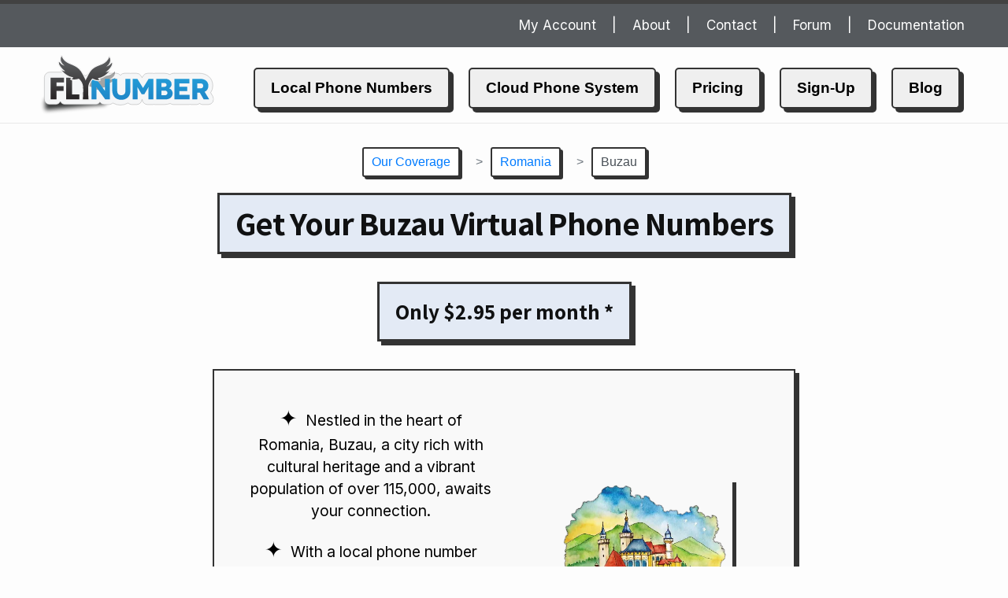

--- FILE ---
content_type: text/html
request_url: https://www.flynumber.com/cities/romania/buzau/
body_size: 6869
content:
<!DOCTYPE html>
<html lang="en"><head>
  <meta charset="utf-8">
  <meta http-equiv="X-UA-Compatible" content="IE=edge">
  <meta name="viewport" content="width=device-width, initial-scale=1"><!-- Begin Jekyll SEO tag v2.8.0 -->
<title>Get Your Buzau Virtual Phone Numbers | FlyNumber</title>
<meta name="generator" content="Jekyll v4.3.4" />
<meta property="og:title" content="Get Your Buzau Virtual Phone Numbers" />
<meta property="og:locale" content="en_US" />
<link rel="canonical" href="https://www.flynumber.com/cities/romania/buzau/" />
<meta property="og:url" content="https://www.flynumber.com/cities/romania/buzau/" />
<meta property="og:site_name" content="FlyNumber" />
<meta property="og:image" content="https://www.flynumber.com/assets/images/countries/romania.png" />
<meta property="og:type" content="website" />
<meta name="twitter:card" content="summary_large_image" />
<meta property="twitter:image" content="https://www.flynumber.com/assets/images/countries/romania.png" />
<meta property="twitter:title" content="Get Your Buzau Virtual Phone Numbers" />
<script type="application/ld+json">
{"@context":"https://schema.org","@type":"WebPage","headline":"Get Your Buzau Virtual Phone Numbers","image":"https://www.flynumber.com/assets/images/countries/romania.png","url":"https://www.flynumber.com/cities/romania/buzau/"}</script>
<!-- End Jekyll SEO tag -->
<link rel="stylesheet" href="/assets/main.css">
  <link rel="icon" type="image/x-icon" href="/assets/images/favicon.ico"><!-- Google tag (gtag.js) -->
<script async src="https://www.googletagmanager.com/gtag/js?id=G-ZDG8PLN1VL"></script>
<script>
  window.dataLayer = window.dataLayer || [];
  function gtag(){dataLayer.push(arguments);}
  gtag('js', new Date());

  gtag('config', 'G-ZDG8PLN1VL');
</script><meta name="description" content="Get a local phone number from anywhere in the world with FlyNumber. Forward calls to VoIP or traditional phones globally.">
  <meta property="og:description" content="Get a local phone number from anywhere in the world with FlyNumber. Forward calls to VoIP or traditional phones globally."><script type="application/ld+json">[{"@context":"https://schema.org","@type":"Product","brand":{"@type":"Brand","name":"FlyNumber"},"description":"Buzau Romania virtual phone number you can use for incoming and outgoing phone calls with any device or software.","image":["https://www.flynumber.com/assets/images/countries/romania.png"],"name":"Buzau Romania Phone Number","offers":{"@type":"Offer","itemCondition":"https://schema.org/UsedCondition","price":"2.95","priceCurrency":"USD","url":"https://www.flynumber.com/cities/romania/buzau/"}},{"@context":"https://schema.org","@type":"BreadcrumbList","itemListElement":[{"@type":"ListItem","item":{"@id":"https://www.flynumber.com/coverage","name":"Our Coverage"},"position":1},{"@type":"ListItem","item":{"@id":"https://www.flynumber.com/products/virtual-phone-number/romania","name":"Romania"},"position":2},{"@type":"ListItem","item":{"@id":"https://www.flynumber.com/cities/romania/buzau/","name":"Buzau"},"position":3}]}]</script><script src="/assets/js/anchor-links.js" defer></script>
</head>
<body><header class="site-header">
  <!-- Top Bar for Additional Links -->
  <div class="top-bar">
    <div class="top-bar-wrapper">
      <a href="https://www.flynumber.com/my-account" class="top-bar-link">My Account</a>
      <a href="https://www.flynumber.com/about-us" class="top-bar-link">About</a>
      <a href="https://www.flynumber.com/contact" class="top-bar-link">Contact</a>
      <a href="https://discuss.flynumber.com/" class="top-bar-link">Forum</a>
      <a href="https://www.flynumber.com/docs/" class="top-bar-link">Documentation</a>
    </div>
  </div>

  <div class="wrapper">
    <!-- Logo as an image -->
    <link href="https://fonts.googleapis.com/css2?family=Assistant:wght@200;300;500;700;900&family=Inter&display=swap" rel="stylesheet">
    <link rel="stylesheet" href="/assets/css/custom.css">
    <a class="site-title" rel="author" href="/">
      <img class="logo" src="/assets/images/flynumber-logo-home.svg" alt="Logo">
    </a>

    <!-- Static Navigation Links -->
    <nav class="site-nav">
      <input type="checkbox" id="nav-trigger" class="nav-trigger" />
      <label for="nav-trigger">
        <span class="menu-icon">
          <!-- SVG for menu icon -->
          <svg viewBox="0 0 18 15" width="18px" height="15px">
            <path d="M18,1.484c0,0.82-0.665,1.484-1.484,1.484H1.484C0.665,2.969,0,2.304,0,1.484l0,0C0,0.665,0.665,0,1.484,0 h15.032C17.335,0,18,0.665,18,1.484L18,1.484z M18,7.516C18,8.335,17.335,9,16.516,9H1.484C0.665,9,0,8.335,0,7.516l0,0 c0-0.82,0.665-1.484,1.484-1.484h15.032C17.335,6.031,18,6.696,18,7.516L18,7.516z M18,13.516C18,14.335,17.335,15,16.516,15H1.484 C0.665,15,0,14.335,0,13.516l0,0c0-0.82,0.665-1.483,1.484-1.483h15.032C17.335,12.031,18,12.695,18,13.516L18,13.516z"/>
          </svg>
        </span>
      </label>

      <div class="trigger">
        <a class="page-link" href="https://www.flynumber.com/products/virtual-phone-number">Local Phone Numbers</a>
        <a class="page-link" href="https://www.flynumber.com/products/phone-system">Cloud Phone System</a>
        <a class="page-link" href="https://www.flynumber.com/pricing">Pricing</a>
        <a class="page-link" href="https://www.flynumber.com/signup">Sign-Up</a>
        <a class="page-link" href="https://www.flynumber.com/blog/" target="_blank">Blog</a>
        
        <!-- Additional links for mobile -->
        <a class="page-link mobile-only" href="https://www.flynumber.com/about-us">About</a>
        <a class="page-link mobile-only" href="https://www.flynumber.com/contact">Contact</a>
        <a class="page-link mobile-only" href="https://discuss.flynumber.com/">Forum</a>
        <a class="page-link mobile-only" href="https://www.flynumber.com/docs/">Documentation</a>
        <a class="page-link mobile-only" href="https://www.flynumber.com/my-account">👤 My Account</a>

      </div>
    </nav>
  </div>
</header>
<main class="page-content" aria-label="Content">
      <div class="wrapper">
        
<article class="post">
  <header class="post-header">
    
      <nav class="breadcrumb">
        <a href="https://www.flynumber.com/coverage">Our Coverage</a> <span class="separator">></span> <a href="https://www.flynumber.com/products/virtual-phone-number/romania">Romania</a><span class="separator">></span> <span class="last">Buzau</span>
      </nav>
    
    
    <h1 class="post-title">
      
        Get Your Buzau Virtual Phone Numbers
      
    </h1>
  </header>

  <div class="post-content">
    <h1 id="only-295-per-month-">Only $2.95 per month *</h1>

<div class="content-with-image">
  <div class="text-section">
    <p>Nestled in the heart of Romania, Buzau, a city rich with cultural heritage and a vibrant population of over 115,000, awaits your connection.</p><p>With a local phone number featuring the 338 prefix, you can reach out from any device or software, making it easier to tap into this dynamic community.</p><p>Connect locally, communicate globally.</p>
  </div>
  <div class="image-section">
    <picture>
      <source srcset="/assets/images/countries/romania.webp" type="image/webp" />
      <img src="/assets/images/countries/romania.png" alt="Hand drawn style image depicting Romania" class="responsive-image" />
    </picture>
  </div>
</div>

<h1 id="features">Features</h1>

<div class="content-with-image reverse">
  <div class="text-section">
    <ul>
      <li>Expand your business in Buzau with <a href="https://www.flynumber.com/products/call-forwarding">virtual phone number services</a>, connecting to local landlines seamlessly.</li>
<li>Set up a Buzau-themed VoIP system, perfect for businesses engaging with local culture, using our flexible <a href="https://www.flynumber.com/products/phone-system">cloud-based PBX</a>.</li>
<li>Manage your operations in Buzau by routing calls based on local business hours and redirecting to appropriate departments through our <a href="https://www.flynumber.com/products/phone-system">advanced PBX features</a>.</li>
<li>Stay connected with the vibrant local community of Buzau by forwarding your calls to any mobile or landline across Romania using <a href="https://www.flynumber.com/products/call-forwarding">this feature</a>.</li>
<li>Integrate seamlessly with Buzau's flourishing tech scene by using your virtual number to connect to local SIP addresses with <a href="https://www.flynumber.com/other-voip">robust VoIP solutions</a>.</li>
    </ul>
  </div>
  <div class="image-section">
    <picture>
      <source srcset="/assets/images/phone-features.webp" type="image/webp" />
      <img src="/assets/images/phone-features.png" alt="Colorful smartphone with contact icon in hand-drawn style" class="responsive-image" />
    </picture>
  </div>
</div>

<h1 id="use-any-device-or-software">Use any device or software</h1>

<div class="content-with-image">
  <div class="text-section">
    <p>Any device can be used to make and receive calls with your <a href="https://www.flynumber.com/what-is-a-virtual-phone-number">FlyNumber.</a></p>
    <ul>
      <li><a href="https://www.flynumber.com/docs/phone-system-guide/phone-system-app/app-overview" target="_blank">iOS or Android smartphone</a></li>
      <li>Mac, PC, or Linux computer</li>
      <li>Desktop office phone</li>
      <li>Any <a href="https://www.flynumber.com/docs/basic-settings/forward-number" target="_blank">regular phone number</a> (to receive calls)</li>
      <li><a href="https://www.flynumber.com/docs/basic-settings/set-voip" target="_blank">3rd party VoIP solutions</a></li>
    </ul>
  </div>
  <div class="image-section">
    <picture>
      <source srcset="/assets/images/pc-smartphone-server-laptop.webp" type="image/webp" />
      <img src="/assets/images/pc-smartphone-server-laptop.png" alt="PC and smartphone and server and laptop in hand-drawn style" class="responsive-image" />
    </picture>
  </div>
</div>

<h1 id="call-like-a-local-pay-like-a-local">Call like a local, pay like a local</h1>

<div class="content-with-image reverse">
  <div class="text-section">
    <p>In many cases if you make outgoing calls to a Romania phone number using a Romania FlyNumber as the caller-ID the rate is significantly cheaper.</p>
    <ul>
      <li>The rate is sometimes 10x cheaper so if you call a certain country often, it pays to get a FlyNumber from there.</li>
      <li>Anytime you make outgoing calls with FlyNumber (via the PBX) there is a <a href="https://www.flynumber.com/phone-system-rates" target="_blank">low per minute rate</a>.</li>
      <li>You can make outgoing calls using the <a href="https://www.flynumber.com/docs/phone-system-guide/main-menu/contact-methods#app-configurations" target="_blank">phone system app</a> or <a href="https://www.flynumber.com/docs/phone-system-guide/main-menu/contact-methods#sip-accounts" target="_blank">create a SIP account</a>.</li>
      <li>More details on the <a href="https://www.flynumber.com/docs/payments-billing/phone-system-billing" target="_blank">phone system billing</a> can be found in our docs.</li>
    </ul>
  </div>
  <div class="image-section">
    <picture>
      <source srcset="/assets/images/save-money-phone-calls.webp" type="image/webp" />
      <img src="/assets/images/save-money-phone-calls.png" alt="Illustration of a pink vintage rotary phone with piggy bank features, a detached green and yellow telephone receiver, and a golden coin with a dollar sign in the background, symbolizing saving money on phone calls." class="responsive-image" />
    </picture>
  </div>
</div>

<h1 id="make-and-receive-calls-with-your-buzau-phone-number-using-our-app">Make and receive calls with your Buzau phone number using our app</h1>

<div class="content-with-image">
  <div class="text-section">
    <p>If you sign up for the phone system you can use the <a href="https://www.flynumber.com/docs/phone-system-guide/example-configurations/app-setup" target="_blank">(free) dedicated app</a> for iOS, Android, Windows, and macOS for incoming and outgoing calls.</p>
    <ul>
      <li>Unlimited incoming minutes included</li>
      <li>Push notifications for incoming calls</li>
      <li><a href="https://www.flynumber.com/docs/phone-system-guide/phone-system-app/call-history" target="_blank">Call history</a> and missed call tracking</li>
      <li>Multiple number support for outbound calls</li>
      <li><a href="https://www.flynumber.com/docs/phone-system-guide/main-menu/settings/feature-codes" target="_blank">While on a call trigger</a> call recording, transfer or pickup.</li>
    </ul>
  </div>
  <div class="image-section">
    <picture>
      <source srcset="/assets/images/app_screenshot.webp" type="image/webp" />
      <img src="/assets/images/app_screenshot.jpeg" alt="FlyNumber phone system app interface showing number management and call controls" class="app-screenshot" />
    </picture>
  </div>
</div>

<h1 id="faqs">FAQ’s</h1>

<details>
  <summary>Can I get SMS on my Buzau virtual phone number?</summary>
  <div class="faq-answer">
    <p>Unfortunately Buzau, RO numbers do not come with SMS capabilities at the moment. This can change at any time, so follow us on social media for updates. Full list of <a href="https://www.flynumber.com/coverage">SMS enabled numbers here</a>.</p>
  </div>
</details>

<details>
  <summary>What devices can I use with my FlyNumber if I'm operating from Buzau?</summary>
  <div class="faq-answer">
    <p>In Buzau, as in any part of the world, you can use any device with FlyNumber, whether it's a smartphone, tablet, or computer. Our service integrates seamlessly with various VoIP devices and software, meaning you can handle business calls while exploring Pietroasa Forest or relaxing at Sarata-Monteoru.</p>
</div>
</details>

<details>
  <summary>Can I route calls received on my Buzau-based FlyNumber to a mobile phone?</summary>
  <div class="faq-answer">
    <p>Absolutely! With FlyNumber, you can forward calls to any mobile phone or landline globally. This feature is particularly useful if you're often out enjoying Buzau's vibrant markets or historic sites, ensuring you never miss a call from customers or family.</p>
</div>
</details>

<details>
  <summary>Is there a way to manage business hours for my FlyNumber in Buzau?</summary>
  <div class="faq-answer">
    <p>Yes, our service allows you to route calls based on the day and time. This is perfect for aligning with local Buzau business hours or ensuring you're available during peak timeframes, like during the Buzau Craftsmen's Fair or other local events.</p>
</div>
</details>

<details>
  <summary>How can I use FlyNumber to support local tourism in Buzain?</summary>
  <div class="faq-answer">
    <p>You can utilize our call menu options to direct tourists to various services. For instance, callers could press 1 for lodging options, press 2 for guided tours, or press 3 for emergency tourist support. This setup aids in managing inquiries efficiently and improves the visitor experience in Buzau.</p>
</div>
</details>

<details>
  <summary>Can I save voicemails and recordings with my FlyNumber, and how can it benefit my business in Buzau?</summary>
  <div class="faq-answer">
    <p>Yes, all voicails, greetings, and call recordings are automatically saved to the cloud. This is especially helpful for businesses in Buzau, allowing you to maintain records of customer interactions during high-traffic events or festivals, ensuring you capture every detail without manual intervention.</p>
</div>
</details>

<details>
  <summary>What advantages does the PBX Phone System offer to my business in Buzau?</summary>
  <div class="faq-answer">
    <p>Utilizing our cloud-based PBX Phone System enhances your flexibility and capability to manage multiple calls. This is particularly advantageous for Buzau businesses during peak tourist seasons or local events, where handling multiple incoming inquiries efficiently can make a big difference in customer service and operational smoothness.</p>
</div>
</details>

<div style="margin-top: 40px;"></div>

<h1 id="local-info-you-may-want-to-know">Local info you may want to know</h1>

<div class="content-with-image">
  <div class="text-section">
    <p>Buzau, Romania, is a small yet dynamic city with a population of approximately 115,494. It's known for its oil and gas industry, which could be beneficial for related businesses.</p><p>The city is an emerging market for entrepreneurs, with a growing focus on retail and manufacturing. Its proximity to the Carpathian Mountains also boosts tourism-related opportunities.</p><p>Interestingly, Buzau is famed for its Mud Volcanoes, a unique natural attraction. Securing a local phone number could tap into the tourism and local business sectors effectively.</p>
  </div>
  <div class="image-section">
    <picture>
      <source srcset="/assets/images/did-you-know.webp" type="image/webp" />
      <img src="/assets/images/did-you-know.png" alt="A question mark in hand-drawn style" class="responsive-image" />
    </picture>
  </div>
</div>

<h1 id="a-genuine-buzau-ro-phone-number">A genuine Buzau RO phone number</h1>

<div class="content-with-image reverse">
  <div class="text-section">
     <p>In the heart of Romania, the Buzau prefix 338 connects you to a region steeped in history, from ancient Roman settlements to modern-day cultural festivals.</p> <p>Dialing format for this picturesque area begins with +40 (Romania’s country code), followed by 338, ensuring you stay connected whether you're calling from the bustling streets of Bucharest or the serene Carpathian mountains.</p>
  </div>
  <div class="image-section">
    <picture>
      <source srcset="/assets/images/facts-phone-numbers.webp" type="image/webp" />
      <img src="/assets/images/facts-phone-numbers.png" alt="Telephone surrounded by colorful numbers in hand-drawn style" class="responsive-image" />
    </picture>
  </div>
</div>

<h1 id="other-cities-you-might-be-interested-in">Other cities you might be interested in</h1>

<div class="content-with-image">
  <div class="text-section">
    <ul>
      <li>In <a href="https://www.flynumber.com/cities/romania/pitesti/">Pitesti</a>, expand your business reach with a local FlyNumber and cloud-based PBX.</li><li><a href="https://www.flynumber.com/cities/romania/craiova/">Craiova</a>'s thriving economy is perfect for connecting via FlyNumber's flexible call forwarding.</li><li>Experience <a href="https://www.flynumber.com/cities/romania/sibiu/">Sibiu</a>'s rich culture while managing calls internationally with FlyNumber.</li><li><a href="https://www.flynumber.com/cities/romania/galati/">Galati</a>, a key port city, utilizes FlyNumber to bridge local and global communications.</li><li>In <a href="https://www.flynumber.com/cities/romania/brasov/">Brasov</a>, leverage historical charm with modern VoIP solutions from FlyNumber.</li>
    </ul>
  </div>
  <div class="image-section">
    <picture>
      <source srcset="/assets/images/globe-location-business.webp" type="image/webp" />
      <img src="/assets/images/globe-location-business.png" alt="Building with globe in background and location icon in hand-drawn style" class="responsive-image" />
    </picture>
  </div>
</div>

<h1 id="unlimited-incoming">Unlimited incoming</h1>
<div class="content-with-image reverse">
  <div class="text-section">
          <p>When you <a href="https://www.flynumber.com/docs/basic-settings/set-voip" target="_blank">answer phone calls with VoIP</a>, or in other words the internet - it's free unlimited incoming minutes.</p>
    <p>This is included in the price of the Buzau phone number.</p>
  </div>
  <div class="image-section">
    <picture>
      <source srcset="/assets/images/infinity-symbol.webp" type="image/webp" />
      <img src="/assets/images/infinity-symbol.png" alt="Blue infinity symbol in hand-drawn style" class="responsive-image" />
    </picture>
  </div>
</div>

<h1 id="forward-to-any-regular-phone-number">Forward to any regular phone number</h1>

<div class="content-with-image">
  <div class="text-section">
    <p>For an additional <a href="https://www.flynumber.com/per-minute-rates" target="_blank">low per min rate</a>, you can forward the Buzau FlyNumber calls to any regular phone number in the world.</p>
    <p>Use our <a href="https://www.flynumber.com/docs/phone-system-guide/overview">cloud PBX system</a> (optional) for increased flexibility:</p>
    <ul>
      <li><a href="https://www.flynumber.com/docs/phone-system-guide/main-menu/contact-methods#pstn-routes" target="_blank">To multiple phone numbers</a></li>
      <li><a href="https://www.flynumber.com/docs/phone-system-guide/modules/time-router" target="_blank">Based on day of the week and/or time</a></li>
      <li><a href="https://www.flynumber.com/docs/phone-system-guide/modules/ring-group" target="_blank">Forward to phone number as backup to VoIP</a></li>
    </ul>
  </div>
  <div class="image-section">
    <picture>
      <source srcset="/assets/images/call-forward-phone.webp" type="image/webp" />
      <img src="/assets/images/call-forward-phone.png" alt="Phone handset with arrows pointing to smartphone in hand-drawn style" class="responsive-image" />
    </picture>
  </div>
</div>

<h1 id="use-cases">Use cases</h1>
<div class="content-with-image reverse">
  <div class="text-section">
          <p>Over the years we've seen our FlyNumbers used in a multitude of ways:</p>
          <ul>
        <li>Use the Buzau number as a 2nd phone line/phone number</li>
        <li>Anonymize your personal mobile phone number</li>
        <li>Separate business and personal calls</li>
        <li>For your "Contact Us" page</li>
        <li>Give friends/family a local phone number to reach you on</li>
        <li>Use the Buzau, RO FlyNumber for applications or forms (both online and offline)</li>
    </ul>
  </div>
  <div class="image-section">
    <picture>
      <source srcset="/assets/images/use-cases-for-service.webp" type="image/webp" />
      <img src="/assets/images/use-cases-for-service.png" alt="Truck and buildings and people indicating multiple use cases hand-drawn style" class="responsive-image" />
    </picture>
  </div>
</div>

<h1 id="optional-cloud-phone-system">Optional Cloud Phone System</h1>
<div class="content-with-image">
  <div class="text-section">
          <p>Configure your call flow with our <a href="https://www.flynumber.com/blog/why-our-aesthetically-pleasing-pbx-grid-makes-configuring-your-call-flow-effortless-and-fun/" target="_blank">intuitive "drag and drop" grid canvas</a>.</p>
          <ul>
        <li><a href="https://www.flynumber.com/docs/phone-system-guide/modules/voice-menu" target="_blank">Call menu / IVR</a></li>
        <li><a href="https://www.flynumber.com/docs/phone-system-guide/main-menu/contact-methods#schedule-routes" target="_blank">Time/Day based routing</a></li>
        <li><a href="https://www.flynumber.com/docs/phone-system-guide/modules/caller-router" target="_blank">Route based on caller-ID</a></li>
        <li><a href="https://www.flynumber.com/docs/phone-system-guide/modules/ring-group" target="_blank">Forward to multiple destinations (Phone numbers and/or VoIP)</a></li>
        <li><a href="https://www.flynumber.com/docs/phone-system-guide/modules/queue" target="_blank">Call Queue</a></li>
        <li><a href="https://www.flynumber.com/docs/category/phone-system-guide" target="_blank">Much more...</a></li>
    </ul>
  </div>
  <div class="image-section">
    <picture>
      <source srcset="/assets/images/cloud-phone-system-grid.webp" type="image/webp" />
      <img src="/assets/images/cloud-phone-system-grid.png" alt="Abstract modules connecting to other modules in hand-drawn style" class="responsive-image" />
    </picture>
  </div>
</div>

<h1 id="we-cover-thousands-of-cities-from-all-over-the-world">We cover thousands of cities from all over the world</h1>

<div class="content-with-image reverse">
  <div class="text-section">
      <p>Check out our main <a href="https://www.flynumber.com/products/virtual-phone-number/romania">Romania page here.</a></p>
        <p>Add <a href="https://www.flynumber.com/coverage">local phone numbers</a> from other countries and manage them all from the same account.</p>
  </div>
  <div class="image-section">
    <picture>
      <source srcset="/assets/images/global-phone-number.webp" type="image/webp" />
      <img src="/assets/images/global-phone-number.png" alt="Globe in hand-drawn style with phone handset" class="responsive-image" />
    </picture>
  </div>
</div>

<h1 id="romania-forum-topics">Romania forum topics</h1>

<div id="forum-topics-widget">
  <d-topics-list discourse-url="https://discuss.flynumber.com" template="complete" search="Romania" per-page="5"></d-topics-list>
</div>

<script src="/assets/js/forum-and-blog-widgets.js" defer=""></script>

<h1 id="blog-posts">Blog Posts</h1>

<div id="blog-posts-container">
  <!-- Blog posts will be appended here by the JavaScript -->
</div>

<h1 id="pay-per-phone-number-not-per-user">Pay per phone number, not per user</h1>
<div class="content-with-image">
  <div class="text-section">
    <p>No Setup fees.</p>
    <p>Never any contracts or obligations, cancel anytime.</p>
    <p><a href="https://www.flynumber.com/docs/payments-billing/overview" target="_blank">Set up a recurring subscription or add funds</a> to your account manually.</p>
   
    <div class="button-container">
      <a href="https://www.flynumber.com/signup" class="sign-up-button">Sign Up</a>
    </div>
  </div>
  <div class="image-section">
    <picture>
      <source srcset="/assets/images/sign-up-rep.webp" type="image/webp" />
      <img src="/assets/images/sign-up-rep.png" alt="Company representative in front of laptop with smartphone in hand wearing headset in hand-drawn style" class="responsive-image" />
    </picture>
  </div>
</div>

<p>*Monthly price for the number includes unlimited incoming minutes when you answer with VoIP.</p>

<p>Additional rates apply when you forward to a regular phone number, make outgoing calls and/or use our internal cloud phone system.</p>


  </div>
</article>
      </div>
    </main><footer class="site-footer h-card">
  <data class="u-url" href="/"></data>
  <div class="wrapper">
      <div class="footer-col-wrapper">
          <div class="footer-col footer-col-1">
              <div class="contact-list-header">Resources</div> 
              <ul class="contact-list">
                  <li><a href="https://www.flynumber.com/coverage">Our Coverage</a></li>
                  <li><a href="https://www.flynumber.com/blog/" target="_blank">Blog</a></li>
                  <li><a href="https://discuss.flynumber.com/" target="_blank">Discussion Forum</a></li>
                  <li><a href="https://www.flynumber.com/virtual-number">External VoIP Providers</a></li>
                  <li><a href="https://www.flynumber.com/contact">Contact</a> | <a href="https://www.flynumber.com/about-us">About</a></li>
              </ul>
          </div>
          <div class="footer-col footer-col-3">
            <div class="contact-list-header">Knowledge</div> 
              <ul class="contact-list">
                  <li><a href="https://www.flynumber.com/docs/">Documentation</a></li>
                  <li><a href="https://www.flynumber.com/features">FlyNumber Features</a></li>
                  <li><a href="https://www.flynumber.com/products/call-forwarding">Call Forwarding</a></li>
                  <li><a href="https://www.flynumber.com/other-voip">Use any VoIP Solution</a></li>
                  <li><a href="https://www.flynumber.com/how-it-works">How It Works</a></li>
              </ul>
          </div>
          <div class="footer-col footer-col-2">
            <div class="contact-list-header">Social</div><ul class="social-media-list"><li><a href="https://www.twitter.com/flynumbers" target="_blank"><svg class="svg-icon"><use xlink:href="/assets/minima-social-icons.svg#twitter"></use></svg> <span class="username"></span></a></li><li>
      <a href="https://www.reddit.com/r/FlyNumber" target="_blank">
        <svg class="svg-icon">
          <use xlink:href="/assets/minima-social-icons.svg#reddit"></use>
        </svg>
        <span class="username"></span>
      </a>
    </li><li><a href="https://www.facebook.com/flynumber" target="_blank"><svg class="svg-icon"><use xlink:href="/assets/minima-social-icons.svg#facebook"></use></svg> <span class="username"></span></a></li><li><a href="https://www.instagram.com/flynumber" target="_blank"><svg class="svg-icon"><use xlink:href="/assets/minima-social-icons.svg#instagram"></use></svg> <span class="username"></span></a></li></ul>
  </div>
      </div>
      <div class="center-text">
        Copyright © 2026 FlyNumber. All Rights Reserved. 
      </div>
      <div class="center-text">
      <a href="https://www.flynumber.com/terms-of-use">Terms and Conditions</a>
      </div>
  </div>
</footer></body>

</html>


--- FILE ---
content_type: text/css; charset=utf-8
request_url: https://www.flynumber.com/assets/css/custom.css
body_size: 10024
content:
.cards-container {
  display: flex;
  justify-content: center;
  align-items: stretch;
  flex-wrap: wrap;
  gap: 30px;
  margin-bottom: 20px;
  width: 100%;
}

.card {
  background-color: #f9f9f9;
  border: 2px solid #333;
  box-shadow: 5px 5px 0 #333;
  padding: 20px;
  flex: 1 1 calc(33.33% - 40px);
  min-width: 300px;
  margin: 0;
  text-align: center;
  font-family: 'Inter', sans-serif;
  color: #000000ed;
  display: flex;
  flex-direction: column;
  justify-content: flex-start;
  align-items: center;
  box-sizing: border-box;
}

.card:only-child {
  flex: 0 1 600px;
  min-width: auto;
}

.card img {
  width: auto;
  max-width: 90%;
  height: auto;
  margin-bottom: 15px;
  object-fit: contain;
}

.card img.external-link-icon {
  width: 16px;
  height: 16px;
  margin: 0 0 0 4px;
  display: inline;
  vertical-align: middle;
}

.card img[src*="freepbx_logo"] {
  max-width: 200px;
  height: auto;
}

.card-title {
  font-size: 1.2em;
  margin-bottom: 10px;
  width: 100%;
}

.card-text {
  font-size: 1.3em;
  line-height: 1.5;
  width: 100%;
}

@media screen and (max-width: 1024px) {
  .card {
    flex: 1 1 calc(50% - 30px);
  }
}

@media screen and (max-width: 600px) {
  .cards-container {
    flex-direction: column;
    align-items: center;
    gap: 20px;
  }

  .card {
    flex: 1 1 100%;
    min-width: 70%;
    max-width: 100%;
    margin: 0;
  }

  .card:only-child {
    min-width: 70%;
    flex: 1 1 100%;
  }

  .card img {
    max-width: 65%;
  }
}

/* Set the header to use flexbox for better alignment */
.site-header .wrapper {
  display: flex;
  justify-content: space-between;
  align-items: center;
  flex-wrap: wrap;
}

/* Universal logo styles (applies to all devices) */
.site-header .site-title .logo {
  max-width: 100%; /* Ensures the logo scales with its container */
  height: auto; /* Keeps the aspect ratio intact */
  display: block; /* Ensures the logo is treated as a block-level element */
}

/* Media queries for logo adjustments */
@media screen and (min-width: 601px) {
  .site-header .site-title .logo {
    height: 86px; /* Fixed height for consistency on desktop */
    padding-top: 10px;
  }
}

@media screen and (max-width: 600px) {
  .site-header .site-title .logo {
    height: 70px; /* Smaller logo for mobile */
  }

  /* Hamburger menu and navigation adjustments */
  .site-nav .nav-trigger {
    display: block;
    position: absolute;
    clip: rect(0, 0, 0, 0);
    clip-path: inset(50%);
    height: 1px;
    width: 1px;
    overflow: hidden;
    white-space: nowrap;
  }

  .site-nav .trigger, .site-nav .page-link {
    display: flex;
    flex-direction: column;
    align-items: center;
    justify-content: center;
    text-align: center;
    padding: 0 15px;
  }

  .site-nav .page-link {
    width: 100%;
    padding: 10px 0;
    margin: 0;
  }

  .site-nav .page-link:first-child {
    margin-top: 15px;
  }

  .site-nav .page-link:last-child {
    margin-bottom: 15px;
  }

  .site-nav {
    padding: 10px !important;
    top: 15px;
  }

}

/* Remove the global img padding adjustment */
@media screen and (max-width: 600px) {
  /* Adjust padding only for .responsive-image */

  /* Ensure the logo retains proper positioning */
  .site-header .site-title .logo {
    padding-top: 10px !important; /* Ensure proper spacing for the logo */
    height: 70px; /* Keep the mobile logo height consistent */
  }
}

/* Typography */
.post-title, h1, h2, h3, h4, h5, h6 {
  font-family: 'Assistant', sans-serif;
  color: #000000ed;
}

.post-title {
  font-weight: 700; /* Lato Black */
  text-align: center;
}

p, .faq-answer {
  font-family: 'Inter', sans-serif;
  font-size: 1.2em; /* Increase font size */
}

h1 {
  font-family: 'Assistant', sans-serif;
  font-weight: 600;
  font-size: 1.7em;
  color: #000000ed; /* Dark color, subtle tone */
  background-color: #e3eaf5; /* Light gray for a softer accent */
  padding: 15px 20px;
  border: 3px solid #333;
  box-shadow: 5px 5px 0 #333;
  text-align: center;
  width: fit-content; /* Ensure the h1 doesn't stretch full width */
  margin: 35px auto; /* Center align the h1 */
}

h1 + h1 { 
  margin-top: 0;
}




h2 {
  font-weight: 400; /* Lato Bold for secondary headings */
}

h3, h4, h5, h6 {
  font-weight: 300; /* Lato Light for smaller subheadings */
}

/* Header adjustments for desktop */
@media screen and (min-width: 601px) {
  .site-header .wrapper {
    max-width: 1200px;
    margin: 0 auto;
    justify-content: center;
    padding: 0 20px;
  }

  .site-header .site-title {
    margin-right: 50px;
  }
}

.site-nav .page-link {
  font-size: larger;
}

.site-nav {
  padding-top: 10px;
}

/* Custom styles for content with image */
.content-with-image, .content-with-image.reverse {
  display: flex;
  align-items: center;
  justify-content: space-between;
  margin-bottom: 20px; /* Space between sections */
}

.content-with-image.reverse {
  flex-direction: row-reverse;
}

.text-section, .image-section {
  flex: 1;
}

.text-section {
  padding-right: 20px; /* Adjust the spacing between text and image */
}

.image-section {
  display: flex;
  justify-content: center;
  max-width: 50%; /* Adjust image width here */
}

.responsive-image {
  max-width: 100%;
  max-height: 300px;
  width: auto;
  height: auto;
}

/* Responsive adjustments for smaller screens */
@media screen and (max-width: 600px) {
  .content-with-image, .content-with-image.reverse {
    flex-direction: column;
  }

  .text-section, .image-section {
    max-width: 100%;
    padding: 0; /* Full-width on small screens */
  }

  .image-section {
    order: -1; /* Image above text for both regular and reverse sections */
  }
}

.center-text {
  text-align: center; /* Center the text */
  font-size: larger;
}

/* Styles for sections with widgets */
.content-with-widget {
  display: flex;
  align-items: center;
  justify-content: space-between;
}

.widget-text-section {
  flex: 1;
}

.widget-section {
  flex: 1;
  max-width: 50%; /* Adjust image width here */
  height: auto;
}

/* Reverse the order for alternating sections */
.content-with-widget.reverse {
  flex-direction: row-reverse; /* Reverses the order */
}

@media screen and (max-width: 600px) {
  .content-with-widget {
    flex-direction: column;
  }

  .widget-section {
    max-width: 100%; /* Full width on small screens */
    order: -1; /* This will put the widget on top */
  }

  .widget-text-section {
    max-width: 100%;
  }
}


#forum-topics-widget {
  width: 100%; /* Full width */
  margin: 20px 0; /* Consistent vertical spacing */
}

#forum-topics-widget iframe {
  width: 100%; /* Full width of the container */
  border: none; /* Remove border */
  min-height: 500px; /* Minimum height */
}

/* Styling the h1 heading to match other h1 headings on the site */
#forum-topics-widget h1 {
  font-family: 'Assistant', sans-serif;
  font-weight: 600; /* This weight is used for h1 tags in your CSS */
  color: #2b2323ed; /* Same color as other headings */
  text-align: center; /* Centered heading */
  margin-bottom: 20px; /* Space below the heading */
}
#blog-posts-container {
  width: 100%;
  margin: 20px 0;
}

.blog-post-item {
  margin-bottom: 30px;
}

.blog-post-item h4 {
  font-size: 1.5em;
  margin-bottom: 0.5em;
}

.blog-post-item h4 a {
  color: #333;
  text-align: center;
  text-decoration: underline;
  display: block; 
}

.blog-post-item p {
  margin-bottom: 1em;
}

.blog-post-item .blog-post-meta {
  font-size: 0.9em;
  color: #666;
  text-align: center; 
  display: block; 
}
details {
  background-color: #f7f7f7; /* Light grey background */
  box-shadow: 0 4px 6px rgba(0, 0, 0, 0.1); /* Subtle shadow for depth */
  border-left: 4px solid #007bff; /* A pop of color on the side */
  margin-bottom: 1em;
  border-radius: 4px; /* Soft rounded corners */
  overflow: hidden; /* Ensures the border-radius clips the content */
}

summary {
  color: #333; /* Dark text for readability */
  font-weight: bold;
  padding: 1em;
  cursor: pointer;
  background-color: #ffffff; /* White background */
  list-style: none; /* Remove the default list marker */
  outline: none; /* Remove focus outline */
  border-bottom: 1px solid #eaeaea; /* Subtle separation line */
  text-align: center;
}

summary:hover {
  background-color: #efefef; /* Light grey for hover state */
}

summary::-webkit-details-marker {
  display: none; /* Hide the default arrow icon */
}

.faq-answer {
  font-family: 'Inter', sans-serif;
  font-size: 1.2em; /* Increase font size */
  padding: 1em;
  background-color: #f7f7f7; /* Match the details background */
  color: #000; /* Maintain text readability */
  border-top: none; /* Remove top border if present */
}

.button-container {
  text-align: center;
  margin-top: 20px; /* Adjust based on your layout */
}

.sign-up-button, .sign-up-button:link, .sign-up-button:visited, .sign-up-button:hover, .sign-up-button:active, .sign-up-button:focus {
  display: inline-block;
  background: #000; /* Original black */
  color: #fff; /* White text, explicitly set for all states */
  padding: 0.8em 1.6em;
  text-decoration: none;
  font-weight: bold;
  text-transform: uppercase;
  letter-spacing: 1px;
  border: 2px solid transparent; /* Sharpens the edges */
  border-radius: 5px; /* Slightly rounded corners */
  transition: background-color 0.3s, box-shadow 0.3s;
}

.sign-up-button:hover {
  background-color: #444; /* Dark gray for hover, maintains contrast */
  box-shadow: 0 2px 4px rgba(0, 0, 0, 0.25); /* Subtle shadow for depth */
}


.breadcrumb {
  display: flex;
  align-items: center;
  justify-content: center; /* Center the breadcrumb items horizontally */
  font-size: 16px; /* Font size */
  margin-bottom: 20px;
  flex-wrap: wrap;
  padding: 0px 0; /* Remove background, border, and shadow */
}

.breadcrumb a {
  color: #007bff;
  text-decoration: none;
  margin-right: 10px; /* Space between items */
  background-color: #fff; /* White background for breadcrumb items */
  padding: 5px 10px; /* Padding inside each link */
  border: 2px solid #333; /* Border around each link */
  box-shadow: 3px 3px 0 #333; /* Shadow effect for depth */
  border-radius: 3px; /* Subtle rounding */
}

.breadcrumb a:hover {
  text-decoration: underline;
  background-color: #eee; /* Slight background change on hover */
}

.breadcrumb span.separator {
  margin-left: 10px;
  margin-right: 10px;
  color: #6c757d;
}

.breadcrumb span.last {
  color: #495057;
  background-color: #fff;
  padding: 5px 10px;
  border: 2px solid #333;
  box-shadow: 3px 3px 0 #333;
  border-radius: 3px;
}



.cities-list {
  display: flex;
  flex-wrap: wrap;
  justify-content: center;
  margin-top: 20px;
  margin-bottom: 30px;
}

.city-link {
  background-color: #f7f7f7;
  border: 1px solid #ddd;
  border-radius: 5px;
  color: #333;
  padding: 10px 20px;
  margin: 5px;
  text-decoration: none;
  display: flex;
  align-items: center;
  justify-content: center;
  transition: background-color 0.3s, box-shadow 0.3s;
  text-align: center; /* Ensure text is centered */
}

.city-link:hover {
  background-color: #ddd;
  box-shadow: 0 2px 4px rgba(0, 0, 0, 0.1);
}

@media screen and (max-width: 600px) {
  .cities-list {
    display: grid;
    grid-template-columns: repeat(auto-fill, minmax(140px, 1fr));
    gap: 10px;
  }

  .city-link {
    flex: 0 0 auto; /* Ensures the links do not stretch fully */
  }
}

.search-box-container {
  display: flex;
  justify-content: center;
  margin-bottom: 20px;
}

#citySearchBox {
  padding: 10px;
  font-size: 16px;
  border: 1px solid #ddd;
  border-radius: 5px;
  width: 100%;
  max-width: 400px; /* Adjust as needed */
  box-shadow: 0 2px 4px rgba(0, 0, 0, 0.1);
}

/* New styles for the buttons */
.city-buttons {
  display: flex;
  justify-content: center;
  margin-top: 20px;
}

.city-button {
  background-color: #f7f7f7;
  border: 1px solid #ddd;
  border-radius: 5px;
  color: #333;
  padding: 15px 30px;
  margin: 10px;
  font-size: 19px;
  font-family: Assistant;
  text-decoration: none;
  cursor: pointer;
  transition: background-color 0.3s, box-shadow 0.3s;
}

.city-button:hover {
  background-color: #ddd;
  box-shadow: 0 2px 4px rgba(0, 0, 0, 0.1);
}

/* New class for image above text layout */
.image-above-text {
  display: flex;
  flex-direction: column;
  align-items: center;
  margin-bottom: 20px; /* Adjust spacing between sections */
}

.image-above-text .image-section {
  width: 100%;
  max-width: 600px; /* Adjust based on your image dimensions */
}


@media screen and (max-width: 600px) {
  .image-above-text {
    flex-direction: column;
  }
}

/* Increase font size for p tags */
p, .faq-answer {
  font-family: 'Inter', sans-serif;
  font-size: 1.2em; /* Increase font size */
}

/* Increase font size and add padding for li tags */
li {
  font-size: 1.2em;  /* Increase font size */
  padding-bottom: 10px; /* Add padding between list items */
}
/* New class for image above text layout */
.image-above-text {
  display: flex;
  flex-direction: column;
  align-items: center;
  margin-bottom: 20px; /* Adjust spacing between sections */
}

.image-above-text .image-section {
  width: 100%;
  max-width: 600px; /* Adjust based on your image dimensions */
}

.image-above-text .text-section {
  width: 100%;
  padding: 25px 0; /* Increase space between image and text */
}

.image-above-text .responsive-image {
  width: 70%;
  height: auto; /* Maintain aspect ratio */
  max-height: 500px; /* Adjust maximum height as needed */
}

@media screen and (max-width: 600px) {
  .image-above-text {
    flex-direction: column;
  }
}
.faq-section {
  padding-top: 15px;
  padding-bottom: 20px; /* Adjust the value as needed */
}

.button-more {
  background-color: #3498db;
  border: 2px solid #333;
  border-radius: 8px;
  color: white;
  padding: 15px 30px;
  text-align: center;
  text-decoration: none;
  display: block; /* Change from inline-block to block */
  font-size: 18px;
  margin: 20px auto; /* margin auto on the left and right */
  cursor: pointer;
  transition: background-color 0.3s, box-shadow 0.3s;
  width: fit-content;
  box-shadow: 5px 5px 0 #333;
}

/* Add these selectors to ensure the text remains white in all link states */
.button-more:visited,
.button-more:link {
  color: white;
}

/* You might also want to handle hover state for better UX */
.button-more:hover {
  background-color: #2980b9;
  box-shadow: 3px 3px 0 #333;
  color: white;
}

/* Active state (when being clicked) */
.button-more:active {
  background-color: #2471a3;
  box-shadow: 1px 1px 0 #333;
  color: white;
  transform: translate(2px, 2px);
}


.button-more:hover {
  background-color: #2980b9; /* Slightly darker background on hover */
  color: white; /* Ensure text color remains white on hover */
  box-shadow: 5px 5px 0 #000; /* Increase shadow contrast on hover */
}


/* Custom styles for Use Case Main Points */
.use-case-main-point {
  text-align: center;
  font-weight: bold;
  font-size: 1.1em;
  color: #2b2323ed;
  background-color: #F9F9F9;
  padding: 10px 15px;
  border-radius: 10px;
  margin: 20px auto;
  width: fit-content;
  box-shadow: 0 4px 6px rgba(0, 0, 0, 0.1);
  font-family: 'Segoe UI', Tahoma, Geneva, Verdana, sans-serif;
}

#coverage-controls {
  display: grid !important;
  grid-template-columns: 1fr 1fr;
  grid-column-gap: 20px;
  grid-row-gap: 10px;
  margin-bottom: 0px; /* Keep the margin bottom at 0px as requested */
  width: 100%;
  overflow: hidden;
}

.left-column, .right-column {
  display: flex !important;
  flex-direction: column;
  min-width: 0;
  background-color: #fff;
  padding: 20px;
  border: 2px solid #333;
  box-shadow: 5px 5px 0 #333;
  width: 100%;
  box-sizing: border-box;
  margin-bottom: 0px; /* Remove any margin below these columns */
}

.gridjs-search-input,
#filter-container select.gridjs-input {
  width: 300px !important;
  padding: 12px 20px;
  font-size: 16px;
  line-height: 1.45;
  border-radius: 0;
  border: 2px solid #333;
  background-color: #f0f0f0;
  color: #000;
  box-sizing: border-box;
}

/* Ensure the extra search box is hidden */
#coverage-table .gridjs-search {
  display: none !important;
}

#legend-container {
  background-color: #ffe082;
  padding: 20px;
  border: 2px solid #333;
  box-shadow: 5px 5px 0 #333;
  box-sizing: border-box;
  width: 100%;
}

#coverage-table {
  margin-top: 0 !important;
  padding-top: 0px;
}

#coverage-content {
  display: flex;
  flex-direction: column;
}

@media (max-width: 665px) {
  #coverage-controls {
    grid-template-columns: 1fr !important;
    grid-row-gap: 10px; /* Ensure some row gap to separate elements */
  }

  .left-column, .right-column {
    width: 100%;
    margin-bottom: 10px; /* Add a bit of spacing to separate the elements */
  }

  #coverage-controls {
    overflow-x: hidden;
  }

  #legend-container {
    margin-top: 10px;
  }
}
/* Custom styles for content with image - refined neobrutalism */
.content-with-image, .content-with-image.reverse {
  display: flex;
  align-items: center;
  justify-content: space-between;
  margin-bottom: 20px;
  background-color: #f9f9f9;
  border: 2px solid #333;
  box-shadow: 5px 5px 0 #333;
  padding: 20px;
  flex-wrap: wrap;
}

.content-with-image.reverse {
  flex-direction: row-reverse;
}

.text-section, .image-section {
  flex: 1;
  min-width: 250px;
}

.text-section {
  padding: 20px;
  font-family: 'Inter', sans-serif;
  color: #000000ed;
  text-align: center; /* Center child elements, including the button */
}


.image-section {
  display: flex;
  justify-content: center;
  align-items: center;
  padding: 10px;
}

.responsive-image {
  max-width: 70%;
  height: auto;
  box-shadow: none; /* Remove box shadow */
  padding: 0; /* Remove padding */
  background-color: transparent; /* Remove background */
  box-shadow: 5px 5px 0 #333;
}

/* Responsive adjustments for smaller screens */
@media screen and (max-width: 600px) {
  .content-with-image, .content-with-image.reverse {
    flex-direction: column;
    padding: 15px;
    align-items: center; /* Center items vertically */
  }

  .text-section, .image-section {
    width: 100%;
    padding: 10px 0; /* Reduce vertical padding */
    display: flex;
    flex-direction: column;
    align-items: center; /* Center content horizontally */
  }

  .image-section {
    order: -1; /* Image above text for both regular and reverse sections */
  }

  .text-section {
    text-align: center;
  }

  .text-section p {
    max-width: 100%; /* Ensure text doesn't overflow */
    margin-left: auto;
    margin-right: auto;
  }

  .responsive-image {
    max-width: 70%; /* Slightly increase image size */
    margin: 0 auto; /* Center the image */
  }
}
/* Global styles for all li elements */
ul li, ol li {
  background-color: #f9f9f9;
  padding: 20px 15px;
  margin-bottom: 10px;
  border: 2px solid #333;
  box-shadow: 5px 5px 0 #333;
  text-align: center;
  display: block;
  position: relative; /* Allow absolute positioning of internal elements */
}

/* Style for links within li elements */
ul li a, ol li a {
  color: #007bff;
  text-decoration: none;
  display: inline; /* Ensure links remain inline */
  position: relative;
}

ul li a:hover, ol li a:hover {
  text-decoration: underline;
}

/* Ensure padding and centering on mobile */
@media screen and (max-width: 600px) {
  ul, ol {
    margin-left: 0; /* Override the margin-left to center the list items on mobile */
  }

  ul li, ol li {
    margin-left: auto;
    margin-right: auto;
    padding: 20px; /* Ensure even padding around the text */
    margin-bottom: 15px; /* Increase margin for better spacing between items */
    text-align: center; /* Ensure text remains centered */
  }

  ul li a, ol li a {
    display: inline-block; /* Allow links to behave like inline elements but with padding */
    padding: 0; /* Remove any extra padding from links */
  }

  ul li p {
    margin: 10px 0; /* Ensure spacing around paragraphs inside li */
  }
}


/* Footer section header styles */
.contact-list-header {
  font-family: 'Assistant', sans-serif; /* Ensure consistency with your header font */
  font-size: 1.4em; /* Slightly reduce the size of the text */
  font-weight: bold; /* Keep the text bold */
  color: #000; /* Darker color for better contrast */
  background-color: #fffad1; /* Add a bold background color */
  padding: 8px 12px; /* Adjust padding for better proportions */
  border: 2px solid #333; /* Bold border to align with neobrutalism style */
  box-shadow: 5px 5px 0 #333; /* Add the signature shadow */
  text-align: center; /* Center the text */
  margin: 0 auto 20px auto; /* Center horizontally and add spacing below */
  width: fit-content; /* Allow the box to fit the content width */
}

.site-nav .page-link {
  padding: 10px 20px;
  border: 2px solid #333;
  box-shadow: 5px 5px 0 #333;
  border-radius: 5px;
  margin-right: 10px;
  font-weight: bold;
  color: #000;
  background-color: #efefef;
  display: inline-block;
}

.site-nav .page-link:hover {
  background-color: #eee;
}

.site-nav .page-link.mobile-only {
  display: none;
}

@media screen and (max-width: 600px) {
  .site-nav {
    position: absolute;
    top: 9px;
    right: 15px;
    background-color: #fdfdfd;
    border: 1px solid #e8e8e8;
    border-radius: 5px;
    text-align: center;
    padding: 15px 0;
    z-index: 1000;
  }

  .site-header .wrapper {
    position: relative;
  }

  .site-header .site-title {
    margin-left: 10px;
  }

  .site-nav label[for="nav-trigger"] {
    position: relative;
    float: right;
  }

  .site-nav .page-link {
    display: block;
    width: 90%;
    margin: 10px auto;
    text-align: center;
  }

  .site-nav .page-link.mobile-only {
    display: block;
  }
}

.text-section p {
  font-family: 'Inter', sans-serif;
  font-size: 1.2em;
  font-weight: normal; /* Keep text weight normal */
  color: #000;
  margin-bottom: 15px;
  position: relative;
}

.text-section p::before {
  content: '✦'; /* Add a simple graphic or icon before the text */
  margin-right: 10px;
  font-size: 1.4em;
  color: #000;
}

/* Top Bar Styles */
.top-bar {
  background-color: #55595d;
  padding: 15px 0;
  color: white;
  margin-top: 0px;
}

/* Desktop-specific adjustments */
@media screen and (min-width: 601px) {
  .top-bar-wrapper {
    display: flex;
    justify-content: flex-end;
    align-items: center;
    padding-right: 30px;
    max-width: 1200px; /* Match your site's max-width */
    margin: 0 auto; /* Center the wrapper */
  }

  .top-bar-link {
    color: white;
    text-decoration: none;
    margin-left: 20px; /* Change from margin-right to margin-left */
    display: inline-block; /* Change from flex to inline-block */
    font-family: 'Inter', sans-serif;
    font-size: 17px;
  }

  .top-bar-link:visited {
    color: white; /* Ensure visited links remain white */
  }

  .top-bar-link:hover,
  .top-bar-link:visited:hover {
    text-decoration: underline;
    color: white;
  }

  /* Add straight line separators between links */
  .top-bar-link:not(:last-child)::after {
    content: '|';
    color: white;
    margin-left: 20px;
    display: inline-block;
  }
}

/* Mobile-specific adjustments */
@media screen and (max-width: 600px) {
  .top-bar {
    display: none;
  }
}

h1.post-title {
  margin: 1px auto; /* Adjust the margin for this page only */
}

.neo-brutalism-container {
  display: flex;
  flex-direction: column;
  align-items: center;
  width: 100%;
}

.neo-brutalism-search {
  display: flex;
  justify-content: center;
  width: 100%;
  margin-bottom: 20px;
}

.neo-brutalism-search input {
  border: 2px solid #000;
  padding: 5px;
  font-size: 16px;
  width: 100%;
  max-width: 300px;
}

input.gridjs-input {
  -webkit-appearance: none;
  -moz-appearance: none;
  appearance: none;
  background-color: #fff;
  border: 2px solid #000 !important;
  border-radius: 0 !important;
  font-size: 16px !important;
  line-height: 1.45;
  outline: none;
  padding: 10px 13px;
  width: 100%;
  max-width: 300px;
}

.gridjs-wrapper {
  width: 100%;
  overflow-x: auto;
}

.gridjs-table {
  width: 100%;
}

.gridjs-td {
  font-family: 'Inter', sans-serif;
  font-size: 18px;
  padding: 12px 15px;
}

.gridjs-td a {
  color: #0066cc;
  text-decoration: none;
  font-weight: 500;
}

.gridjs-td a:hover {
  text-decoration: underline;
}

/* New class for image on top content, similar to content-with-image */
.image-on-top-content {
  display: flex;
  flex-direction: column;
  align-items: center;
  justify-content: center;
  background-color: #f9f9f9;
  border: 2px solid #333;
  box-shadow: 5px 5px 0 #333;
  padding: 20px;
  margin-bottom: 20px;
}

.image-on-top-content .image-section {
  width: 100%;
  max-width: 600px; /* Adjust to suit your design */
  text-align: center;
  margin-bottom: 20px; /* Adds space between the image and text */
}

.image-on-top-content .responsive-image {
  max-width: 80%;
  height: auto;
}

.image-on-top-content .text-section {
  width: 100%;
  text-align: center;
  font-family: 'Inter', sans-serif;
  color: #2b2323ed;
}

/* Responsive adjustments for smaller screens */
@media screen and (max-width: 600px) {
  .image-on-top-content {
    padding: 15px;
  }

  .image-on-top-content .text-section {
    padding: 10px 0;
  }

  .image-on-top-content .image-section {
    margin-bottom: 15px;
  }

  .image-on-top-content .responsive-image {
    max-width: 95%;
    height: auto;
  }
}

.cards-container {
  display: flex;
  justify-content: center;
  align-items: stretch;
  flex-wrap: wrap;
  gap: 30px;
  margin-bottom: 20px;
  width: 100%;
}

.card {
  background-color: #f9f9f9;
  border: 2px solid #333;
  box-shadow: 5px 5px 0 #333;
  padding: 20px;
  flex: 1 1 calc(33.33% - 40px);
  min-width: 300px;
  margin: 0;
  text-align: center;
  font-family: 'Inter', sans-serif;
  color: #000000ed;
  display: flex;
  flex-direction: column;
  justify-content: flex-start;
  align-items: center;
  box-sizing: border-box;
}

.card:only-child {
  flex: 0 1 600px;
  min-width: auto;
}

.card img {
  width: auto;
  max-width: 50%;
  height: auto;
  margin-bottom: 15px;
  object-fit: contain;
}

.card-title {
  font-size: 1.2em;
  margin-bottom: 10px;
  width: 100%;
}

.card-text {
  font-size: 1.3em;
  line-height: 1.5;
  width: 100%;
}

/* Responsive adjustments for smaller screens */
@media screen and (max-width: 1024px) {
  .card {
    flex: 1 1 calc(50% - 30px);
  }
}

@media screen and (max-width: 600px) {
  .cards-container {
    flex-direction: column;
    align-items: center;
    gap: 20px;
  }

  .card {
    flex: 1 1 100%;
    min-width: 70%;
    max-width: 100%;
    margin: 0;
  }

  .card:only-child {
    min-width: 70%;
    flex: 1 1 100%;
  }

  .card img {
    max-width: 35%;
  }
}

.external-link-icon {
  width: 17px;  /* Adjust size */
  height: 17px;
  margin-left: -2px;
  vertical-align: middle;
}

ul, ol {
  margin-left: 0px;
}

/* Coverage controls layout */
#coverage-controls {
  display: grid;
  grid-template-columns: 1fr 1fr;
  grid-gap: 20px;
  margin-bottom: -25px;
  width: 100%;
}

.left-column, .right-column {
  display: flex;
  flex-direction: column;
  background-color: #fff;
  padding: 20px;
  border: 2px solid #333;
  box-shadow: 5px 5px 0 #333;
  width: 100%;
  box-sizing: border-box;
}

/* Hide the extra search box */
#coverage-table .gridjs-search {
  display: none !important;
}

/* Style for dropdown and search input */
.gridjs-search-input,
#filter-container select.gridjs-input {
  width: 100%;
  padding: 12px 20px;
  font-size: 16px;
  border: 2px solid #333;
  background-color: #f0f0f0;
  color: #000;
  box-sizing: border-box;
  margin-bottom: 10px;
}

/* Legend container styling */
#legend-container {
  background-color: #ffe082;
  padding: 20px;
  border: 2px solid #333;
  box-shadow: 5px 5px 0 #333;
  box-sizing: border-box;
  width: 100%;
}

/* Responsive layout for mobile */
@media (max-width: 665px) {
  #coverage-controls {
    grid-template-columns: 1fr;
    grid-gap: 10px;
  }

  .left-column, .right-column {
    width: 100%;
    margin-bottom: 10px;
  }
}

/* Ensure the table is full width and doesn't overflow */
#coverage-table {
  width: 100%;
}

/* Style adjustments for the Grid.js table */
.gridjs-wrapper {
  border: 2px solid #333;
  box-shadow: 5px 5px 0 #333;
  margin-top: 0px;
}

.gridjs-table {
  border: none;
}

.gridjs-th {
  background-color: #f0f0f0;
  border: 1px solid #333;
  font-weight: bold;
}

.gridjs-td {
  border: 1px solid #ccc;
}

/* Ensure consistent styling for inputs */
input.gridjs-input {
  -webkit-appearance: none;
  -moz-appearance: none;
  appearance: none;
  background-color: #fff;
  border: 2px solid #333 !important;
  border-radius: 0 !important;
  font-size: 16px !important;
  line-height: 1.45;
  padding: 10px 13px;
  width: 100%;
  max-width: 100%;
  box-sizing: border-box;
}

/* Styles for the rates controls layout */
#rates-controls {
  margin-bottom: 20px;
}

#rates-controls .left-column {
  background-color: #fff;
  padding: 20px;
  border: 2px solid #333;
  box-shadow: 5px 5px 0 #333;
  width: 100%;
  box-sizing: border-box;
}

.filter-label {
  margin-bottom: 10px;
}

#filter-container {
  display: flex;
  gap: 10px;
}

#countryDropdown,
#custom-search {
  width: 100%;
  padding: 12px 20px;
  font-size: 16px;
  line-height: 1.45;
  border-radius: 0;
  border: 2px solid #333;
  background-color: #f0f0f0;
  color: #000;
  box-sizing: border-box;
  height: 48px; /* Set a fixed height for both elements */
}

#countryDropdown {
  padding: 0 20px; /* Adjust padding for the dropdown */
  appearance: none; /* Remove default appearance */
  -webkit-appearance: none;
  -moz-appearance: none;
  background-image: url("data:image/svg+xml;charset=US-ASCII,%3Csvg%20xmlns%3D%22http%3A%2F%2Fwww.w3.org%2F2000%2Fsvg%22%20width%3D%22292.4%22%20height%3D%22292.4%22%3E%3Cpath%20fill%3D%22%23131313%22%20d%3D%22M287%2069.4a17.6%2017.6%200%200%200-13-5.4H18.4c-5%200-9.3%201.8-12.9%205.4A17.6%2017.6%200%200%200%200%2082.2c0%205%201.8%209.3%205.4%2012.9l128%20127.9c3.6%203.6%207.8%205.4%2012.8%205.4s9.2-1.8%2012.8-5.4L287%2095c3.5-3.5%205.4-7.8%205.4-12.8%200-5-1.9-9.2-5.5-12.8z%22%2F%3E%3C%2Fsvg%3E");
  background-repeat: no-repeat;
  background-position: right 20px top 50%;
  background-size: 12px auto;
}

/* Ensure the table takes full width */
#rates-table .gridjs-container {
  width: 100%;
}

/* Media query for mobile devices */
@media screen and (max-width: 600px) {
  #filter-container {
    flex-direction: column;
  }
  
  #filter-container .gridjs-search {
    margin-bottom: 10px;
  }
}

.reset-button {
  margin-top: 10px;
  padding: 10px 20px;
  font-size: 16px;
  background-color: #f0f0f0;
  border: 2px solid #333;
  box-shadow: 3px 3px 0 #333;
  cursor: pointer;
  transition: all 0.2s ease;
}

.reset-button:hover {
  background-color: #e0e0e0;
}

.reset-button:active {
  box-shadow: 1px 1px 0 #333;
  transform: translate(2px, 2px);
}

@media screen and (min-width: 601px) {
  #filter-container {
    display: flex;
    gap: 10px;
  }

  .reset-button {
    width: 100%;
  }
}

@media screen and (max-width: 600px) {
  #filter-container {
    flex-direction: column;
  }

  .reset-button {
    width: 100%;
  }
}

/* Neobrutalism style for the reset button */
#reset-button.reset-button {
  background-color: #f0f0f0;
  border: 2px solid #333;
  box-shadow: 3px 3px 0 #333;
  cursor: pointer;
  font-size: 16px;
  font-weight: bold;
  margin-top: 10px;
  padding: 10px 20px;
  width: 200px; /* Fixed width */
  transition: all 0.2s ease;
}

#reset-button.reset-button:hover {
  background-color: #e0e0e0;
}

#reset-button.reset-button:active {
  box-shadow: 1px 1px 0 #333;
  transform: translate(2px, 2px);
}

/* Ensure the button is centered */
#filter-container {
  display: flex;
  flex-direction: column;
  align-items: center;
}

/* Responsive design */
@media screen and (min-width: 601px) {
  #filter-container {
    flex-direction: column;
    justify-content: space-between;
    align-items: flex-start;
  }

  #reset-button.reset-button {
    margin-top: 0;
  }
}

.left-column {
  display: flex;
  flex-direction: column;
  align-items: center;
}

.spacing {
  margin-top: 35px;
}

.spacingminor {
  margin-top: 15px;
}
/* sign-up cards */
.neo-card-container {
  display: flex;
  justify-content: center;
  flex-wrap: wrap;
  gap: 20px;
}

.neo-card {
  border: 3px solid #000;
  border-radius: 8px;
  padding: 15px;
  text-align: center;
  width: 100%;
  max-width: 190px; 
  cursor: pointer;
  transition: all 0.3s ease;
  background-color: #f0f0f0;
  box-shadow: 8px 8px 0px 0px #000;
}

@media (max-width: 767px) {
  .neo-card {
    max-width: 33%; 
  }
}

.neo-card:hover {
  background-color: #e0e0e0;
  transform: translate(-4px, -4px);
  box-shadow: 12px 12px 0px 0px #000;
}

/* New style for selected card */
.neo-card-selected,
.neo-card-selected:hover {
  background-color: #e0e0e0;
  transform: translate(-4px, -4px);
  box-shadow: 12px 12px 0px 0px #000;
  border-color: #3498db; /* Add a blue border to further highlight selection */
}

/* Ensure the radio button is visible when selected */
.neo-card input[type="radio"]:checked + label {
  font-weight: bold;
  color: #3498db;
}

.neo-card img {
  max-width: 100%;
  height: auto;
  margin-bottom: 10px;
  border: 2px solid #000;
}

.neo-card-title {
  font-weight: bold;
  font-size: 1.2em;
  margin-top: 10px;
  color: #000;
}

/* Ensure the cursor changes to a pointer over the entire label */
.neo-card label {
  display: block;
  cursor: pointer;
}

/* Center the entire form within its container */
.neo-form-container {
  max-width: 800px;
  margin: 0 auto;
  padding: 20px;
  background-color: #f9f9f9;
  border: 3px solid #000;
  box-shadow: 8px 8px 0px 0px #000;
  border-radius: 8px;
}

.neo-form-container h3 {
  font-size: 1.5em;
  margin-bottom: 15px;
  color: #333;
}

.neo-form-container select,
.neo-form-container input[type="text"] {
  border: 2px solid #000;
  padding: 10px;
  border-radius: 4px;
  font-size: 1em;
  width: 100%;
  max-width: 300px;
}

.neo-form-container .submit_button input[type="button"] {
  background-color: #000;
  color: #fff;
  border: none;
  padding: 10px 20px;
  font-size: 1em;
  border-radius: 4px;
  cursor: pointer;
  transition: all 0.3s ease;
}

.neo-form-container .submit_button input[type="button"]:hover {
  background-color: #444;
}
/* Center the dropdowns and increase their height */
.neo-form-container select {
  display: block;
  margin: 0 auto; /* Center the dropdowns */
  height: 55px; /* Increase height */
}

.mod_vnum_block select {
  margin-bottom: 15px; /* Add space between stacked dropdowns on mobile */
}

@media (max-width: 767px) {
  .mod_vnum_block select {
    margin-bottom: 15px; /* Add more spacing between stacked dropdowns */
  }
}

.mod_vnum_destination_info {
  display: flex;
  flex-direction: column;
  gap: 20px;
  margin-bottom: 20px;
  align-items: center;
  width: 100%;
}

.mod_vnum_destination_info select,
.mod_vnum_destination_info input[type="text"] {
  width: 100%;
  max-width: 300px;
  padding: 10px;
  border: 2px solid #000;
  border-radius: 4px;
  box-sizing: border-box;
  margin: 10px auto; /* Center the dropdowns and input fields, and add margin for spacing */
  height: 55px; /* Increase height for better visibility */
}

.config-title {
  text-align: center; /* Center the text */
  font-size: 1.3em; /* Increase font size for emphasis */
  color: #333; /* Align with overall style */
  margin: 20px 0 15px 0; /* Add space above and below the title */
}

.phone-input-container {
  margin: 10px auto;
  width: 100%;
  max-width: 300px;
}

.submit_button input[type="submit"].button-more {
  background-color: #3498db !important; /* Ensure blue button */
  border: 2px solid #333;
  border-radius: 8px;
  color: white;
  padding: 15px 30px;
  text-align: center;
  text-decoration: none;
  font-size: 18px;
  cursor: pointer;
  transition: background-color 0.3s, box-shadow 0.3s;
  width: fit-content;
  box-shadow: 5px 5px 0 #333;
  margin: 20px auto; /* Center the button */
}

.submit_button input[type="submit"].button-more:hover {
  background-color: #2980b9 !important;
  box-shadow: 5px 5px 0 #000;
}

.mod_vnum_destination_info .form-group {
  display: flex;
  flex-direction: column;
  align-items: center;
  width: 100%;
}

.mod_vnum_destination_info .form-group label {
  text-align: center;
  width: 100%;
  max-width: 300px;
  font-size: 1.1em;
  color: #333;
  margin-bottom: 5px;
}

.mod_vnum_destination_info .form-group select,
.mod_vnum_destination_info .form-group input[type="text"] {
  width: 100%;
  max-width: 300px;
  padding: 10px;
  border: 2px solid #000;
  border-radius: 4px;
  box-sizing: border-box;
  margin: 10px auto;
  height: 55px;
}

/* Center the hyperlink under the input fields */
.field-info {
  margin-top: 10px;
  font-size: 1.3em;
  color: #007bff;
  text-align: center;
  text-decoration: underline;
  cursor: pointer;
}

.field-info:hover {
  color: #2980b9;
}

code {
  font-size: 17px;
}

.disabled-dropdown {
  color: #999; /* Lighter text color */
  background-color: #f0f0f0; /* Lighter background color */
}
.config-prompt {
  text-align: center;
  font-style: italic;
  color: #888;
  padding: 20px;
  background-color: #f0f0f0;
  border: 2px dashed #ccc;
  border-radius: 8px;
  margin: 20px 0;
}

/* Remove magnifying glass icon */
.image-wrapper {
  position: relative;
  display: inline-block;
  cursor: zoom-in; /* This will change the cursor to a magnifying glass on hover */
}

/* Lightbox overlay */
.lightbox-overlay {
  display: none; /* Hide by default */
  position: fixed;
  top: 0;
  left: 0;
  width: 100%;
  height: 100%;
  background: rgba(0, 0, 0, 0.8);
  justify-content: center;
  align-items: center;
  z-index: 1000;
}

.lightbox-overlay img {
  max-width: 90%;
  max-height: 90%;
}
/* virtual phone number page */
.country-grid {
  display: grid;
  grid-template-columns: repeat(auto-fill, minmax(220px, 1fr));
  gap: 20px;
  padding: 20px 0;
}

.country-button {
  display: flex;
  align-items: center;
  justify-content: center;
  padding: 15px 20px;
  background-color: #ffde59;
  color: #000;
  text-decoration: none;
  font-weight: bold;
  font-size: 16px;
  border: 3px solid #000;
  box-shadow: 5px 5px 0px #000;
  transition: all 0.3s ease;
  text-align: center;
  cursor: pointer;
}

.country-button:hover {
  background-color: #ffd700;
  transform: translate(-2px, -2px);
  box-shadow: 7px 7px 0px #000;
}

.country-button:active {
  transform: translate(2px, 2px);
  box-shadow: 3px 3px 0px #000;
}

.country-button .fi {
  margin-right: 10px;
  font-size: 1.5em;
}

.country-button .fi::before {
  display: inline-block;
}

#more-countries-btn {
  grid-column: 1 / -1;
  margin: 20px auto 30px;
  padding: 15px 30px;
  font-size: 18px;
  max-width: 250px;
  width: 100%;
}

.search-container {
  display: flex;
  justify-content: center;
  width: 100%;
  margin-bottom: 20px;
}

#country-search {
  width: 100%;
  max-width: 400px;
  padding: 15px 40px 15px 15px;
  font-size: 16px;
  border: 3px solid #000;
  box-shadow: 5px 5px 0px #000;
  transition: all 0.3s ease;
}

#country-search:focus {
  outline: none;
  transform: translate(-2px, -2px);
  box-shadow: 7px 7px 0px #000;
}

@media (max-width: 767px) {
  .country-grid {
    grid-template-columns: repeat(2, 1fr);
  }
  
  .country-button {
    font-size: 14px;
    padding: 10px;
  }

  #more-countries-btn {
    max-width: 200px;
  }

  #country-search {
    max-width: 80%;
  }
}

.neo-text-block {
  background-color: #f9f9f9;
  border: 3px solid #333;
  box-shadow: 8px 8px 0 #333;
  padding: 30px;
  margin: 30px 0;
  font-family: 'Inter', sans-serif;
  color: #000000ed;
  line-height: 1.6;
}

.neo-text-block p {
  font-size: 1.2em;
  margin-bottom: 20px;
  text-align: left;
}

.neo-text-block p:last-child {
  margin-bottom: 0;
}

@media screen and (max-width: 600px) {
  .neo-text-block {
    padding: 20px;
    margin: 20px 0;
  }

  .neo-text-block p {
    font-size: 1.2em;
  }
}

.text-section a {
  display: inline-block;
}

.text-section a + br {
  display: none;
}

.text-section a::after {
  content: "\00a0"; /* Non-breaking space */
  font-size: 0; /* Make the space invisible */
  white-space: nowrap;
}

.text-section li,
.text-section p {
  white-space: normal; /* Reset white-space for the container */
}

/* Improve link wrapping behavior for all screen sizes */
.text-section p, .text-section li {
  word-wrap: break-word;
  overflow-wrap: break-word;
  hyphens: none;
}

.text-section p a, .text-section li a {
  display: inline;
  white-space: normal;
  word-break: keep-all;
  hyphens: none;
}

/* Prevent punctuation from wrapping to new line after links */
.text-section p a + *, .text-section li a + * {
  display: inline;
  white-space: normal;
}

@media screen and (max-width: 600px) {
  .text-section p, .text-section li {
    word-wrap: break-word;
    overflow-wrap: break-word;
    hyphens: none;
  }
}
/* Neobrutalism style for the main containers */
#coverage-controls .left-column,
#coverage-controls .right-column {
  background-color: #fff;
  border: 2px solid #333;
  box-shadow: 5px 5px 0 #333;
  padding: 20px;
  margin-bottom: 20px;
  width: 100%;
  box-sizing: border-box;
  display: flex;
  flex-direction: column;
  align-items: center;
}

/* Style for the headings */
#coverage-controls h2.filter-label,
#coverage-controls #legend-container h4 {
  font-family: 'Assistant', sans-serif;
  font-size: 1.5em;
  font-weight: 600;
  color: #000000ed;
  background-color: #ffde59;
  padding: 10px 15px;
  border: 2px solid #333;
  box-shadow: 3px 3px 0 #333;
  text-align: center;
  width: fit-content;
  margin: 0 auto 15px;
  display: block;
}

/* Style for the dropdown and search input */
#coverage-controls .gridjs-input,
#coverage-controls #countryDropdown,
#coverage-controls #custom-search {
  width: 100%;
  max-width: 300px;
  padding: 10px;
  border: 2px solid #333;
  box-shadow: 3px 3px 0 #333;
  font-size: 16px;
  margin-bottom: 10px;
  box-sizing: border-box;
}

#coverage-controls #filter-container,
#coverage-controls #search-container {
  width: 100%;
  max-width: 300px;
  margin-bottom: 15px;
}

/* Add "Or" text between dropdowns and search */
#coverage-controls #filter-container::after {
  content: "Or";
  display: block;
  text-align: center;
  font-weight: 600;
  margin: 5px auto;
  font-size: 1.2em;
  background-color: #ffde59;
  padding: 5px 15px;
  border: 2px solid #333;
  box-shadow: 3px 3px 0 #333;
  width: fit-content;
}

/* Legend container styling */
#legend-container {
  background-color: #ffde59;
  padding: 15px;
  border: 2px solid #333;
  box-shadow: 5px 5px 0 #333;
  width: 100%;
  box-sizing: border-box;
  position: relative;
}

#legend-container h4 {
  background-color: #fff !important;
  margin: -30px auto 20px !important;
  width: fit-content !important;
  position: relative;
  z-index: 1;
  font-family: 'Assistant', sans-serif !important;
  font-size: 1.5em !important;
  font-weight: 600 !important;
  color: #000000ed !important;
  padding: 10px 15px !important;
  border: 2px solid #333 !important;
  box-shadow: 3px 3px 0 #333 !important;
  text-align: center !important;
  display: block !important;
}

#legend-container .legend-item {
  display: flex;
  align-items: center;
  margin-bottom: 10px;
}

#legend-container .legend-icon {
  margin-right: 10px;
  flex-shrink: 0;
  width: 24px;
  height: 24px;
}

#legend-container .legend-text {
  font-family: 'Inter', sans-serif;
  font-size: 1em;
  font-weight: 600;
}

/* Responsive adjustments */
@media (max-width: 665px) {
  #coverage-controls {
    flex-direction: column;
  }

  #coverage-controls .left-column,
  #coverage-controls .right-column {
    width: 100%;
  }

  #coverage-controls h2.filter-label,
  #coverage-controls #legend-container h4 {
    font-size: 1.3em;
    margin: 0 auto 15px;
    width: auto;
    max-width: 90%;
  }

  #legend-container h4 {
    margin: -25px auto 15px !important;
  }

  #legend-container .legend-text {
    font-size: 1.0em;
  }
}

/* Styling for the search input and its clear button */
#search-container {
  position: relative;
}

#custom-search {
  padding-right: 30px; /* Make room for the larger clear button */
}

/* Target the clear button (cross) */
#custom-search::-webkit-search-cancel-button {
  position: relative;
  right: 10px;  /* Adjust as needed */
  -webkit-appearance: none;
  height: 20px;
  width: 20px;
  background: 
    linear-gradient(45deg, rgba(0,0,0,0) 0%,rgba(0,0,0,0) 43%,#000 45%,#000 55%,rgba(0,0,0,0) 57%,rgba(0,0,0,0) 100%), 
    linear-gradient(135deg, rgba(0,0,0,0) 0%,rgba(0,0,0,0) 43%,#000 45%,#000 55%,rgba(0,0,0,0) 57%,rgba(0,0,0,0) 100%);
  cursor: pointer;
}

/* Hover effect */
#custom-search::-webkit-search-cancel-button:hover {
  background: 
    linear-gradient(45deg, rgba(0,0,0,0) 0%,rgba(0,0,0,0) 43%,#333 45%,#333 55%,rgba(0,0,0,0) 57%,rgba(0,0,0,0) 100%), 
    linear-gradient(135deg, rgba(0,0,0,0) 0%,rgba(0,0,0,0) 43%,#333 45%,#333 55%,rgba(0,0,0,0) 57%,rgba(0,0,0,0) 100%);
}

.coverage-grid th:nth-child(2) .gridjs-sort,
.coverage-grid th:nth-child(3) .gridjs-sort {
    display: none !important;
}

.gridjs-td, .gridjs-th {
  vertical-align: middle;
  text-align: center;
}

@media screen and (min-width: 601px) {
  .gridjs-th[data-column-id="prefix"],
  .gridjs-td[data-column-id="prefix"] {
    width: 190px !important;
    min-width: 90px !important;
    padding: 8px 10px;
  }

  .gridjs-td {
    font-family: 'Inter', sans-serif;
    font-size: 17px;
    padding: 10px;
  }

  .gridjs-table {
    table-layout: fixed;
    width: 100%;
  }
}

@media screen and (max-width: 600px) {
  .gridjs-td {
    font-family: 'Inter', sans-serif;
    font-size: 17px;
    padding: 8px 5px;
  }

  .gridjs-th[data-column-id="prefix"],
  .gridjs-td[data-column-id="prefix"] {
    width: 90px !important;
    min-width: 90px !important;
    padding: 8px 2px;
    white-space: nowrap;
    overflow: hidden;
    text-overflow: ellipsis;
  }

  .gridjs-th:not([data-column-id="prefix"]),
  .gridjs-td:not([data-column-id="prefix"]) {
    width: auto !important;
  }

  .gridjs-table {
    table-layout: fixed;
    width: 100%;
  }

  .gridjs-wrapper {
    overflow-x: auto;
  }
}

/* Use Case Section Styles */


.use-case-title {
  font-family: 'Assistant', sans-serif;
  font-size: 1.2em;
  font-weight: bold;
  margin-bottom: 10px;
  text-align: center;
  color: #000;
}

.use-case-container {
  display: flex;
  flex-direction: column;
  gap: 20px;
  margin-bottom: 20px;
}

.use-case-card {
  border: 3px solid #000;
  border-radius: 8px;
  padding: 20px;
  background-color: #f0f0f0;
  box-shadow: 5px 5px 0px 0px #000;
}


.use-case-card p {
  font-family: 'Inter', sans-serif;
  font-size: 1.2em;
  color: #333;
  margin: 0;
}

/* Responsive adjustments */
@media (max-width: 767px) {
  .use-case-card {
    padding: 15px;
  }
  .use-case-title {
    font-size: 1.1em;
  }
  
}


/* Grid Containers */
.region-grid,
.city-grid,
.special-grid {
  display: grid;
  grid-template-columns: repeat(auto-fill, minmax(220px, 1fr));
  gap: 20px;
  padding: 20px 0;
}

/* Buttons */
.region-button,
.city-button,
.special-button {
  display: flex;
  align-items: center;
  justify-content: center;
  padding: 15px 20px;
  background-color: #ffde59;
  color: #000;
  text-decoration: none;
  font-weight: bold;
  font-size: 18px;
  border: 3px solid #000;
  box-shadow: 5px 5px 0px #000;
  transition: all 0.3s ease;
  text-align: center;
  cursor: pointer;
}

.region-button:hover,
.city-button:hover,
.special-button:hover {
  background-color: #ffd700;
  transform: translate(-2px, -2px);
  box-shadow: 7px 7px 0px #000;
}

.region-button:active,
.city-button:active,
.special-button:active {
  transform: translate(2px, 2px);
  box-shadow: 3px 3px 0px #000;
}

/* More Buttons */
#more-regions-btn,
#more-cities-btn {
  grid-column: 1 / -1;
  margin: 20px auto 30px;
  padding: 15px 30px;
  font-size: 18px;
  max-width: 250px;
  width: 100%;
}

/* Search Containers */
.search-container {
  display: flex;
  justify-content: center;
  width: 100%;
  margin-bottom: 20px;
}

/* Search Inputs */
#region-search,
#city-search {
  width: 100%;
  max-width: 400px;
  padding: 15px 40px 15px 15px;
  font-size: 16px;
  border: 3px solid #000;
  box-shadow: 5px 5px 0px #000;
  transition: all 0.3s ease;
}

#region-search:focus,
#city-search:focus {
  outline: none;
  transform: translate(-2px, -2px);
  box-shadow: 7px 7px 0px #000;
}

/* Responsive Styles */
@media (max-width: 767px) {
  .region-grid,
  .city-grid,
  .special-grid {
    grid-template-columns: repeat(2, 1fr);
    gap: 10px;
  }
  
  .region-button,
  .city-button,
  .special-button {
    font-size: 17px;
    padding: 10px;
  }

  #more-regions-btn,
  #more-cities-btn {
    max-width: 200px;
  }

  #region-search,
  #city-search {
    max-width: 80%;
  }
}

/* WebP image centering styles */
.image-section picture {
  display: block;
  width: 100%;
  text-align: center;
}

.image-section picture img {
  margin: 0 auto;
  display: block;
  max-width: 70%;
}

/* Override social media icon styles */
.social-media-list .svg-icon {
  width: 33px !important;
  height: 33px !important;
  display: inline-block !important;
  fill: #373333 !important;
  padding-right: 0px !important;
  padding-top: 9px !important;
  vertical-align: text-top !important;
}

/* Phone number error styling */
.error-message-container {
  display: flex;
  justify-content: center;
  width: 100%;
  margin: 0;
  height: 0;
  overflow: hidden;
}

#phone_number_error, #city_error, #forwarding_error, #voip_error, #itsp_error {
  color: #e74c3c;
  font-weight: bold;
  text-align: center;
  width: 100%;  /* Full width */
  margin: 0 auto;
  border-radius: 5px;
  transition: all 0.3s ease;
  min-height: 20px;
  font-size: 1.1em;  /* Larger font */
  display: block;
  padding: 10px;
}

#phone_number_error:not(:empty), #city_error:not(:empty), #forwarding_error:not(:empty), #voip_error:not(:empty), #itsp_error:not(:empty) {
  background-color: #fdecea;
  border: 3px solid #e74c3c;
  margin: 8px auto;
  box-shadow: 3px 3px 0 #333;  /* Match your site's styling */
  animation: flash 0.5s ease-in-out;
}

/* Show container when error message exists */
.error-message-container:has(> div:not(:empty)),
.error-message-container.has-error {
  height: auto;
  min-height: 20px;
  margin: 10px 0;
  overflow: visible;
}

/* More noticeable animation */
@keyframes flash {
  0%, 100% { background-color: #fdecea; }
  50% { background-color: #f8c2bd; }
}

.phone-input:invalid {
  border: 2px solid #e74c3c !important;
}

/* Heading anchor links - allows users to copy direct links to sections */
h1[id] {
  position: relative;
}

h1[id] .heading-anchor {
  position: absolute;
  right: -35px;
  top: 50%;
  transform: translateY(-50%);
  opacity: 0;
  transition: opacity 0.2s ease;
  text-decoration: none;
  font-size: 0.7em;
  color: #666;
  cursor: pointer;
  padding: 5px;
}

h1[id]:hover .heading-anchor {
  opacity: 0.6;
}

h1[id] .heading-anchor:hover {
  opacity: 1;
  color: #007bff;
}

/* Tooltip for "Copied!" feedback */
.heading-anchor-tooltip {
  display: none;
  position: absolute;
  background: #333;
  color: #fff;
  padding: 4px 8px;
  border-radius: 4px;
  font-size: 12px;
  white-space: nowrap;
  top: -30px;
  left: 50%;
  transform: translateX(-50%);
  pointer-events: none;
}

.heading-anchor-tooltip.show {
  display: block;
  opacity: 1;
}

/* Responsive adjustments for anchor links */
@media screen and (max-width: 600px) {
  h1[id] .heading-anchor {
    position: static;
    display: inline-block;
    opacity: 0.5;
    margin-left: 8px;
    vertical-align: middle;
  }
}


--- FILE ---
content_type: image/svg+xml
request_url: https://www.flynumber.com/assets/minima-social-icons.svg
body_size: 3918
content:
<svg xmlns="http://www.w3.org/2000/svg" xmlns:xlink="http://www.w3.org/1999/xlink">

<symbol id="dribbble" fill-rule="evenodd" clip-rule="evenodd" stroke-linejoin="round" stroke-miterlimit="1.414"><path d="M8 16c-4.41 0-8-3.59-8-8s3.59-8 8-8 8 3.59 8 8-3.59 8-8 8zm6.747-6.905c-.234-.074-2.115-.635-4.257-.292.894 2.456 1.258 4.456 1.328 4.872 1.533-1.037 2.624-2.68 2.93-4.58zM10.67 14.3c-.102-.6-.5-2.688-1.46-5.18l-.044.014C5.312 10.477 3.93 13.15 3.806 13.4c1.158.905 2.614 1.444 4.194 1.444.947 0 1.85-.194 2.67-.543zm-7.747-1.72c.155-.266 2.03-3.37 5.555-4.51.09-.03.18-.056.27-.08-.173-.39-.36-.778-.555-1.16-3.413 1.02-6.723.977-7.023.97l-.003.208c0 1.755.665 3.358 1.756 4.57zM1.31 6.61c.307.005 3.122.017 6.318-.832-1.132-2.012-2.353-3.705-2.533-3.952-1.912.902-3.34 2.664-3.784 4.785zM6.4 1.368c.188.253 1.43 1.943 2.548 4 2.43-.91 3.46-2.293 3.582-2.468C11.323 1.827 9.736 1.176 8 1.176c-.55 0-1.087.066-1.6.19zm6.89 2.322c-.145.194-1.29 1.662-3.816 2.694.16.325.31.656.453.99.05.117.1.235.147.352 2.274-.286 4.533.172 4.758.22-.015-1.613-.59-3.094-1.543-4.257z"/></symbol>

<symbol id="twitter" viewBox="0 0 512 512" fill-rule="evenodd" clip-rule="evenodd" stroke-linejoin="round" stroke-miterlimit="1.414">
  <path d="M422 416l-141-205l0.24 0.192L408 64h-42.4l-103.36 119.68L180.48 64H69.28l131.376 191.536l-0.016 0.304L62.08 416h42.4 l114.912-133.152L310.72 416H422z M163.68 96l197.44 288h-33.6L129.92 96H163.68z"/>
</symbol>

<symbol id="facebook" viewBox="0 0 512 512" fill-rule="evenodd" clip-rule="evenodd" stroke-linejoin="round" stroke-miterlimit="1.414">
  <path d="M483.738 0H28.262C12.641 0 0 12.641 0 28.262v455.476C0 499.359 12.641 512 28.262 512h245.213V313.728h-66.752v-77.472h66.752v-57.008c0-66.112 40.384-102.08 99.392-102.08 28.262 0 52.544 2.048 59.616 3.008v69.12h-40.96c-32 0-38.24 15.36-38.24 37.76v49.28h76.48l-9.92 77.472h-66.56v198.272h130.432c15.621 0 28.262-12.641 28.262-28.262V28.262C512 12.641 499.359 0 483.738 0" fill-rule="nonzero"/>
</symbol>

<symbol id="flickr" fill-rule="evenodd" clip-rule="evenodd" stroke-linejoin="round" stroke-miterlimit="1.414"><path d="M0 8c0 2.05 1.662 3.71 3.71 3.71 2.05 0 3.713-1.66 3.713-3.71S5.76 4.29 3.71 4.29C1.663 4.29 0 5.95 0 8zm8.577 0c0 2.05 1.662 3.71 3.712 3.71C14.33 11.71 16 10.05 16 8s-1.662-3.71-3.71-3.71c-2.05 0-3.713 1.66-3.713 3.71z"/></symbol>

<symbol id="github" fill-rule="evenodd" clip-rule="evenodd" stroke-linejoin="round" stroke-miterlimit="1.414"><path d="M8 0C3.58 0 0 3.582 0 8c0 3.535 2.292 6.533 5.47 7.59.4.075.547-.172.547-.385 0-.19-.007-.693-.01-1.36-2.226.483-2.695-1.073-2.695-1.073-.364-.924-.89-1.17-.89-1.17-.725-.496.056-.486.056-.486.803.056 1.225.824 1.225.824.714 1.223 1.873.87 2.33.665.072-.517.278-.87.507-1.07-1.777-.2-3.644-.888-3.644-3.953 0-.873.31-1.587.823-2.147-.09-.202-.36-1.015.07-2.117 0 0 .67-.215 2.2.82.64-.178 1.32-.266 2-.27.68.004 1.36.092 2 .27 1.52-1.035 2.19-.82 2.19-.82.43 1.102.16 1.915.08 2.117.51.56.82 1.274.82 2.147 0 3.073-1.87 3.75-3.65 3.947.28.24.54.73.54 1.48 0 1.07-.01 1.93-.01 2.19 0 .21.14.46.55.38C13.71 14.53 16 11.53 16 8c0-4.418-3.582-8-8-8"/></symbol>

<symbol id="googleplus" fill-rule="evenodd" clip-rule="evenodd" stroke-linejoin="round" stroke-miterlimit="1.414"><path d="M5.09 7.273v1.745h2.89c-.116.75-.873 2.197-2.887 2.197-1.737 0-3.155-1.44-3.155-3.215S3.353 4.785 5.09 4.785c.99 0 1.652.422 2.03.786l1.382-1.33c-.887-.83-2.037-1.33-3.41-1.33C2.275 2.91 0 5.19 0 8s2.276 5.09 5.09 5.09c2.94 0 4.888-2.065 4.888-4.974 0-.334-.036-.59-.08-.843H5.09zm10.91 0h-1.455V5.818H13.09v1.455h-1.454v1.454h1.455v1.455h1.46V8.727H16"/></symbol>

<symbol id="instagram" viewBox="0 0 512 512" fill-rule="evenodd" clip-rule="evenodd" stroke-linejoin="round" stroke-miterlimit="1.414">
  <path d="M256 0c-69.526 0-78.244.32-105.549 1.536-27.248 1.28-45.858 5.178-62.142 11.264-16.834 6.528-31.138 15.296-45.344 29.536-14.208 14.208-23.008 28.48-29.536 45.344-6.086 16.284-9.984 34.894-11.904 62.142C.256 177.756 0 186.474 0 256s.32 78.244 1.536 105.549c1.28 27.248 5.178 45.858 11.904 62.142 6.528 16.834 15.296 31.138 29.536 45.344 14.208 14.208 28.48 23.008 45.344 29.536 16.284 6.086 34.894 9.984 62.142 11.904 27.305 1.216 36.023 1.536 105.549 1.536s78.244-.32 105.549-1.536c27.248-1.28 45.858-5.178 62.142-11.904 16.834-6.528 31.138-15.296 45.344-29.536 14.208-14.208 23.008-28.48 29.536-45.344 6.086-16.284 9.984-34.894 11.904-62.142 1.216-27.305 1.536-36.023 1.536-105.549s-.32-78.244-1.536-105.549c-1.28-27.248-5.178-45.858-11.904-62.142-6.528-16.834-15.296-31.138-29.536-45.344-14.208-14.208-28.48-23.008-45.344-29.536-16.284-6.086-34.894-9.984-62.142-11.264C334.244.256 325.526 0 256 0zm0 46.08c68.352 0 76.48.32 103.456 1.536 24.96 1.152 38.496 5.312 47.52 8.832 11.968 4.64 20.48 10.176 29.44 19.136 8.96 8.96 14.496 17.472 19.136 29.44 3.52 9.024 7.68 22.56 8.832 47.52 1.216 26.976 1.536 35.104 1.536 103.456s-.32 76.48-1.6 103.456c-1.28 24.96-5.44 38.496-8.896 47.52-4.8 11.968-10.24 20.48-19.2 29.44-8.96 8.96-17.6 14.496-29.44 19.136-8.96 3.52-22.72 7.68-47.68 8.832-27.2 1.216-35.2 1.536-103.68 1.536s-76.48-.32-103.68-1.6c-24.96-1.28-38.72-5.44-47.68-8.896-12.16-4.8-20.48-10.24-29.44-19.2-8.96-8.96-14.72-17.6-19.2-29.44-3.52-8.96-7.68-22.72-8.96-47.68-.96-26.88-1.28-35.2-1.28-103.36s.32-76.48 1.28-103.68c1.28-24.96 5.44-38.72 8.96-47.68 4.48-12.16 10.24-20.48 19.2-29.44 8.96-8.96 17.28-14.72 29.44-19.2 8.96-3.52 22.4-7.68 47.36-8.96 27.2-.96 35.2-1.28 103.68-1.28zm0 78.464c-72.64 0-131.456 58.816-131.456 131.456 0 72.64 58.816 131.456 131.456 131.456 72.64 0 131.456-58.816 131.456-131.456 0-72.64-58.816-131.456-131.456-131.456zm0 216.8c-47.136 0-85.344-38.208-85.344-85.344 0-47.136 38.208-85.344 85.344-85.344 47.136 0 85.344 38.208 85.344 85.344 0 47.136-38.208 85.344-85.344 85.344zm167.36-221.984c0 16.96-13.76 30.72-30.72 30.72s-30.72-13.76-30.72-30.72 13.76-30.72 30.72-30.72 30.72 13.76 30.72 30.72z"/>
</symbol>

<symbol id="linkedin" fill-rule="evenodd" clip-rule="evenodd" stroke-linejoin="round" stroke-miterlimit="1.414"><path d="M13.632 13.635h-2.37V9.922c0-.886-.018-2.025-1.234-2.025-1.235 0-1.424.964-1.424 1.96v3.778h-2.37V6H8.51v1.04h.03c.318-.6 1.092-1.233 2.247-1.233 2.4 0 2.845 1.58 2.845 3.637v4.188zM3.558 4.955c-.762 0-1.376-.617-1.376-1.377 0-.758.614-1.375 1.376-1.375.76 0 1.376.617 1.376 1.375 0 .76-.617 1.377-1.376 1.377zm1.188 8.68H2.37V6h2.376v7.635zM14.816 0H1.18C.528 0 0 .516 0 1.153v13.694C0 15.484.528 16 1.18 16h13.635c.652 0 1.185-.516 1.185-1.153V1.153C16 .516 15.467 0 14.815 0z" fill-rule="nonzero"/></symbol>

<symbol id="pinterest" fill-rule="evenodd" clip-rule="evenodd" stroke-linejoin="round" stroke-miterlimit="1.414"><path d="M8 0C3.582 0 0 3.582 0 8c0 3.39 2.108 6.285 5.084 7.45-.07-.633-.133-1.604.028-2.295.146-.625.938-3.977.938-3.977s-.24-.48-.24-1.188c0-1.11.646-1.943 1.448-1.943.683 0 1.012.513 1.012 1.127 0 .687-.436 1.713-.662 2.664-.19.797.4 1.445 1.185 1.445 1.42 0 2.514-1.498 2.514-3.662 0-1.91-1.376-3.25-3.342-3.25-2.276 0-3.61 1.71-3.61 3.47 0 .69.263 1.43.593 1.83.066.08.075.15.057.23-.06.25-.196.8-.223.91-.035.15-.115.18-.268.11C3.516 10.46 2.89 9 2.89 7.82c0-2.52 1.834-4.84 5.287-4.84 2.774 0 4.932 1.98 4.932 4.62 0 2.76-1.74 4.98-4.16 4.98-.81 0-1.57-.42-1.84-.92l-.5 1.9c-.18.698-.67 1.57-1 2.1.75.23 1.54.357 2.37.357 4.41 0 8-3.58 8-8s-3.59-8-8-8z" fill-rule="nonzero"/></symbol>

<symbol id="rss" fill-rule="evenodd" clip-rule="evenodd" stroke-linejoin="round" stroke-miterlimit="1.414"><path d="M12.8 16C12.8 8.978 7.022 3.2 0 3.2V0c8.777 0 16 7.223 16 16h-3.2zM2.194 11.61c1.21 0 2.195.985 2.195 2.196 0 1.21-.99 2.194-2.2 2.194C.98 16 0 15.017 0 13.806c0-1.21.983-2.195 2.194-2.195zM10.606 16h-3.11c0-4.113-3.383-7.497-7.496-7.497v-3.11c5.818 0 10.606 4.79 10.606 10.607z"/></symbol>

<symbol id="stackoverflow" class="svg-icon" xmlns="http://www.w3.org/2000/svg" fill-rule="evenodd" clip-rule="evenodd" stroke-linejoin="round" stroke-miterlimit="1.414"><path d="M12.658 14.577v-4.27h1.423V16H1.23v-5.693h1.42v4.27h10.006zm-8.583-1.423h7.16V11.73h-7.16v1.424zm.173-3.235l6.987 1.46.3-1.38L4.55 8.54l-.302 1.38zm.906-3.37l6.47 3.02.602-1.3-6.47-3.02-.602 1.29zm1.81-3.19l5.478 4.57.906-1.08L7.87 2.28l-.9 1.078zM10.502 0L9.338.863l4.27 5.735 1.164-.862L10.5 0z"/></symbol>

<symbol id="youtube" fill-rule="evenodd" clip-rule="evenodd" stroke-linejoin="round" stroke-miterlimit="1.414"><path d="M0 7.345c0-1.294.16-2.59.16-2.59s.156-1.1.636-1.587c.608-.637 1.408-.617 1.764-.684C3.84 2.36 8 2.324 8 2.324s3.362.004 5.6.166c.314.038.996.04 1.604.678.48.486.636 1.588.636 1.588S16 6.05 16 7.346v1.258c0 1.296-.16 2.59-.16 2.59s-.156 1.102-.636 1.588c-.608.638-1.29.64-1.604.678-2.238.162-5.6.166-5.6.166s-4.16-.037-5.44-.16c-.356-.067-1.156-.047-1.764-.684-.48-.487-.636-1.587-.636-1.587S0 9.9 0 8.605v-1.26zm6.348 2.73V5.58l4.323 2.255-4.32 2.24z"/></symbol>

<symbol id="mastodon" fill-rule="evenodd" clip-rule="evenodd" stroke-linejoin="round" stroke-miterlimit="1.414">
  <path transform="scale(0.07)" d="M211.80734 139.0875c-3.18125 16.36625-28.4925 34.2775-57.5625 37.74875-15.15875 1.80875-30.08375 3.47125-45.99875 2.74125-26.0275-1.1925-46.565-6.2125-46.565-6.2125 0 2.53375.15625 4.94625.46875 7.2025 3.38375 25.68625 25.47 27.225 46.39125 27.9425 21.11625.7225 39.91875-5.20625 39.91875-5.20625l.8675 19.09s-14.77 7.93125-41.08125 9.39c-14.50875.7975-32.52375-.365-53.50625-5.91875C9.23234 213.82 1.40609 165.31125.20859 116.09125c-.365-14.61375-.14-28.39375-.14-39.91875 0-50.33 32.97625-65.0825 32.97625-65.0825C49.67234 3.45375 78.20359.2425 107.86484 0h.72875c29.66125.2425 58.21125 3.45375 74.8375 11.09 0 0 32.975 14.7525 32.975 65.0825 0 0 .41375 37.13375-4.59875 62.915"/>
  <path transform="scale(0.07)" fill="#FFF" d="M177.50984 80.077v60.94125h-24.14375v-59.15c0-12.46875-5.24625-18.7975-15.74-18.7975-11.6025 0-17.4175 7.5075-17.4175 22.3525v32.37625H96.20734V85.42325c0-14.845-5.81625-22.3525-17.41875-22.3525-10.49375 0-15.74 6.32875-15.74 18.7975v59.15H38.90484V80.077c0-12.455 3.17125-22.3525 9.54125-29.675 6.56875-7.3225 15.17125-11.07625 25.85-11.07625 12.355 0 21.71125 4.74875 27.8975 14.2475l6.01375 10.08125 6.015-10.08125c6.185-9.49875 15.54125-14.2475 27.8975-14.2475 10.6775 0 19.28 3.75375 25.85 11.07625 6.36875 7.3225 9.54 17.22 9.54 29.675"/>
</symbol>


<symbol id="reddit" viewBox="0 0 512 512" fill-rule="evenodd" clip-rule="evenodd" stroke-linejoin="round" stroke-miterlimit="1.414">
  <path d="M324 256a36 36 0 1036 36 36 36 0 00-36-36z"/><circle cx="188" cy="292" r="36" transform="rotate(-22.5 187.997 291.992)"/><path d="M496 253.77c0-31.19-25.14-56.56-56-56.56a55.72 55.72 0 00-35.61 12.86c-35-23.77-80.78-38.32-129.65-41.27l22-79 66.41 13.2c1.9 26.48 24 47.49 50.65 47.49 28 0 50.78-23 50.78-51.21S441 48 413 48c-19.53 0-36.31 11.19-44.85 28.77l-90-17.89-31.1 109.52-4.63.13c-50.63 2.21-98.34 16.93-134.77 41.53A55.38 55.38 0 0072 197.21c-30.89 0-56 25.37-56 56.56a56.43 56.43 0 0028.11 49.06 98.65 98.65 0 00-.89 13.34c.11 39.74 22.49 77 63 105C146.36 448.77 199.51 464 256 464s109.76-15.23 149.83-42.89c40.53-28 62.85-65.27 62.85-105.06a109.32 109.32 0 00-.84-13.3A56.32 56.32 0 00496 253.77zM414 75a24 24 0 11-24 24 24 24 0 0124-24zM42.72 253.77a29.6 29.6 0 0129.42-29.71 29 29 0 0113.62 3.43c-15.5 14.41-26.93 30.41-34.07 47.68a30.23 30.23 0 01-8.97-21.4zM390.82 399c-35.74 24.59-83.6 38.14-134.77 38.14S157 423.61 121.29 399c-33-22.79-51.24-52.26-51.24-83A78.5 78.5 0 0175 288.72c5.68-15.74 16.16-30.48 31.15-43.79a155.17 155.17 0 0114.76-11.53l.3-.21.24-.17c35.72-24.52 83.52-38 134.61-38s98.9 13.51 134.62 38l.23.17.34.25A156.57 156.57 0 01406 244.92c15 13.32 25.48 28.05 31.16 43.81a85.44 85.44 0 014.31 17.67 77.29 77.29 0 01.6 9.65c-.01 30.72-18.21 60.19-51.25 82.95zm69.6-123.92c-7.13-17.28-18.56-33.29-34.07-47.72A29.09 29.09 0 01440 224a29.59 29.59 0 0129.41 29.71 30.07 30.07 0 01-8.99 21.39z"/><path d="M323.23 362.22c-.25.25-25.56 26.07-67.15 26.27-42-.2-66.28-25.23-67.31-26.27a4.14 4.14 0 00-5.83 0l-13.7 13.47a4.15 4.15 0 000 5.89c3.4 3.4 34.7 34.23 86.78 34.45 51.94-.22 83.38-31.05 86.78-34.45a4.16 4.16 0 000-5.9l-13.71-13.47a4.13 4.13 0 00-5.81 0z"/>
</symbol>


</svg>


--- FILE ---
content_type: application/javascript; charset=utf-8
request_url: https://www.flynumber.com/assets/js/anchor-links.js
body_size: -164
content:
/**
 * Adds clickable anchor links to all h1 headings in .post-content
 * Allows users to easily copy direct links to specific sections
 */
document.addEventListener('DOMContentLoaded', function() {
  const postContent = document.querySelector('.post-content');
  if (!postContent) return;

  const headings = postContent.querySelectorAll('h1[id]');

  headings.forEach(function(heading) {
    // Create the anchor link element
    const anchor = document.createElement('a');
    anchor.className = 'heading-anchor';
    anchor.href = '#' + heading.id;
    anchor.setAttribute('aria-label', 'Copy link to this section');
    anchor.setAttribute('title', 'Copy link to section');
    anchor.innerHTML = '&#128279;'; // Link emoji (chain link)

    // Create tooltip element
    const tooltip = document.createElement('span');
    tooltip.className = 'heading-anchor-tooltip';
    tooltip.textContent = 'Copied!';
    anchor.appendChild(tooltip);

    // Handle click - copy URL to clipboard
    anchor.addEventListener('click', function(e) {
      e.preventDefault();

      const url = window.location.href.split('#')[0] + '#' + heading.id;

      // Copy to clipboard
      navigator.clipboard.writeText(url).then(function() {
        // Show tooltip
        tooltip.classList.add('show');

        // Update URL without scrolling
        history.pushState(null, null, '#' + heading.id);

        // Hide tooltip after delay
        setTimeout(function() {
          tooltip.classList.remove('show');
        }, 1500);
      }).catch(function() {
        // Fallback for older browsers
        const textArea = document.createElement('textarea');
        textArea.value = url;
        textArea.style.position = 'fixed';
        textArea.style.left = '-999999px';
        document.body.appendChild(textArea);
        textArea.select();
        try {
          document.execCommand('copy');
          tooltip.classList.add('show');
          history.pushState(null, null, '#' + heading.id);
          setTimeout(function() {
            tooltip.classList.remove('show');
          }, 1500);
        } catch (err) {
          console.error('Failed to copy URL');
        }
        document.body.removeChild(textArea);
      });
    });

    heading.appendChild(anchor);
  });
});
